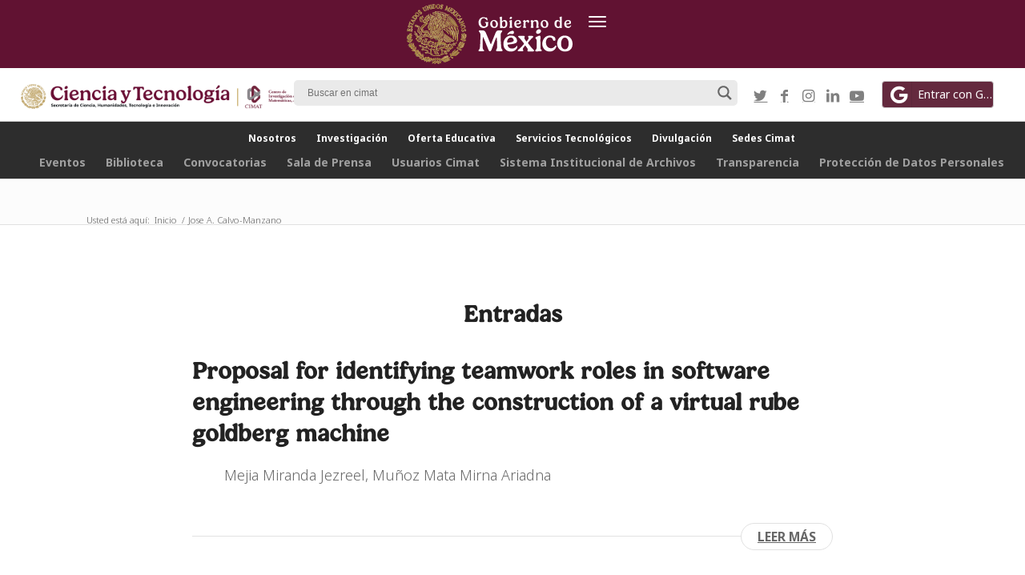

--- FILE ---
content_type: text/html; charset=UTF-8
request_url: https://www.cimat.mx/tag/jose-a-calvo-manzano/
body_size: 162341
content:
<!DOCTYPE html>
<html lang="es-ES" class="html_stretched responsive av-preloader-disabled av-default-lightbox  html_header_top html_logo_center html_bottom_nav_header html_menu_right html_custom html_header_sticky_disabled html_header_shrinking_disabled html_header_topbar_active html_mobile_menu_tablet html_header_searchicon_disabled html_content_align_center html_header_unstick_top_disabled html_header_stretch html_av-overlay-full html_1768 html_av-submenu-noclone html_entry_id_3994 av-cookies-no-cookie-consent av-no-preview html_text_menu_active ">
<head>
<meta charset="UTF-8" />
<meta name="robots" content="noindex, follow" />


<!-- mobile setting -->
<meta name="viewport" content="width=device-width, initial-scale=1">

<!-- Scripts/CSS and wp_head hook -->
<title>Jose A. Calvo-Manzano &#8211; Cimat.mx</title>
<meta name='robots' content='max-image-preview:large' />
<link rel="alternate" hreflang="es" href="https://www.cimat.mx/tag/jose-a-calvo-manzano/" />
<link rel="alternate" hreflang="x-default" href="https://www.cimat.mx/tag/jose-a-calvo-manzano/" />
<link rel="alternate" type="application/rss+xml" title="Cimat.mx &raquo; Feed" href="https://www.cimat.mx/feed/" />
<link rel="alternate" type="application/rss+xml" title="Cimat.mx &raquo; Feed de los comentarios" href="https://www.cimat.mx/comments/feed/" />
<link rel="alternate" type="text/calendar" title="Cimat.mx &raquo; iCal Feed" href="https://www.cimat.mx/eventos/?ical=1" />
<link rel="alternate" type="application/rss+xml" title="Cimat.mx &raquo; Etiqueta Jose A. Calvo-Manzano del feed" href="https://www.cimat.mx/tag/jose-a-calvo-manzano/feed/" />

<!-- google webfont font replacement -->

			<script type='text/javascript'>

				(function() {
					
					/*	check if webfonts are disabled by user setting via cookie - or user must opt in.	*/
					var html = document.getElementsByTagName('html')[0];
					var cookie_check = html.className.indexOf('av-cookies-needs-opt-in') >= 0 || html.className.indexOf('av-cookies-can-opt-out') >= 0;
					var allow_continue = true;
					var silent_accept_cookie = html.className.indexOf('av-cookies-user-silent-accept') >= 0;

					if( cookie_check && ! silent_accept_cookie )
					{
						if( ! document.cookie.match(/aviaCookieConsent/) || html.className.indexOf('av-cookies-session-refused') >= 0 )
						{
							allow_continue = false;
						}
						else
						{
							if( ! document.cookie.match(/aviaPrivacyRefuseCookiesHideBar/) )
							{
								allow_continue = false;
							}
							else if( ! document.cookie.match(/aviaPrivacyEssentialCookiesEnabled/) )
							{
								allow_continue = false;
							}
							else if( document.cookie.match(/aviaPrivacyGoogleWebfontsDisabled/) )
							{
								allow_continue = false;
							}
						}
					}
					
					if( allow_continue )
					{
						var f = document.createElement('link');
					
						f.type 	= 'text/css';
						f.rel 	= 'stylesheet';
						f.href 	= '//fonts.googleapis.com/css?family=Montserrat%7COpen+Sans:400,600';
						f.id 	= 'avia-google-webfont';

						document.getElementsByTagName('head')[0].appendChild(f);
					}
				})();
			
			</script>
			<script type="text/javascript">
window._wpemojiSettings = {"baseUrl":"https:\/\/s.w.org\/images\/core\/emoji\/14.0.0\/72x72\/","ext":".png","svgUrl":"https:\/\/s.w.org\/images\/core\/emoji\/14.0.0\/svg\/","svgExt":".svg","source":{"concatemoji":"https:\/\/www.cimat.mx\/wp-includes\/js\/wp-emoji-release.min.js?ver=6.2"}};
/*! This file is auto-generated */
!function(e,a,t){var n,r,o,i=a.createElement("canvas"),p=i.getContext&&i.getContext("2d");function s(e,t){p.clearRect(0,0,i.width,i.height),p.fillText(e,0,0);e=i.toDataURL();return p.clearRect(0,0,i.width,i.height),p.fillText(t,0,0),e===i.toDataURL()}function c(e){var t=a.createElement("script");t.src=e,t.defer=t.type="text/javascript",a.getElementsByTagName("head")[0].appendChild(t)}for(o=Array("flag","emoji"),t.supports={everything:!0,everythingExceptFlag:!0},r=0;r<o.length;r++)t.supports[o[r]]=function(e){if(p&&p.fillText)switch(p.textBaseline="top",p.font="600 32px Arial",e){case"flag":return s("\ud83c\udff3\ufe0f\u200d\u26a7\ufe0f","\ud83c\udff3\ufe0f\u200b\u26a7\ufe0f")?!1:!s("\ud83c\uddfa\ud83c\uddf3","\ud83c\uddfa\u200b\ud83c\uddf3")&&!s("\ud83c\udff4\udb40\udc67\udb40\udc62\udb40\udc65\udb40\udc6e\udb40\udc67\udb40\udc7f","\ud83c\udff4\u200b\udb40\udc67\u200b\udb40\udc62\u200b\udb40\udc65\u200b\udb40\udc6e\u200b\udb40\udc67\u200b\udb40\udc7f");case"emoji":return!s("\ud83e\udef1\ud83c\udffb\u200d\ud83e\udef2\ud83c\udfff","\ud83e\udef1\ud83c\udffb\u200b\ud83e\udef2\ud83c\udfff")}return!1}(o[r]),t.supports.everything=t.supports.everything&&t.supports[o[r]],"flag"!==o[r]&&(t.supports.everythingExceptFlag=t.supports.everythingExceptFlag&&t.supports[o[r]]);t.supports.everythingExceptFlag=t.supports.everythingExceptFlag&&!t.supports.flag,t.DOMReady=!1,t.readyCallback=function(){t.DOMReady=!0},t.supports.everything||(n=function(){t.readyCallback()},a.addEventListener?(a.addEventListener("DOMContentLoaded",n,!1),e.addEventListener("load",n,!1)):(e.attachEvent("onload",n),a.attachEvent("onreadystatechange",function(){"complete"===a.readyState&&t.readyCallback()})),(e=t.source||{}).concatemoji?c(e.concatemoji):e.wpemoji&&e.twemoji&&(c(e.twemoji),c(e.wpemoji)))}(window,document,window._wpemojiSettings);
</script>
<style type="text/css">
img.wp-smiley,
img.emoji {
	display: inline !important;
	border: none !important;
	box-shadow: none !important;
	height: 1em !important;
	width: 1em !important;
	margin: 0 0.07em !important;
	vertical-align: -0.1em !important;
	background: none !important;
	padding: 0 !important;
}
</style>
	<link rel='stylesheet' id='wp-block-library-css' href='https://www.cimat.mx/wp-includes/css/dist/block-library/style.min.css?ver=6.2' type='text/css' media='all' />
<link rel='stylesheet' id='wc-blocks-vendors-style-css' href='https://www.cimat.mx/wp-content/plugins/woocommerce/packages/woocommerce-blocks/build/wc-blocks-vendors-style.css?ver=9.8.5' type='text/css' media='all' />
<link rel='stylesheet' id='wc-blocks-style-css' href='https://www.cimat.mx/wp-content/plugins/woocommerce/packages/woocommerce-blocks/build/wc-blocks-style.css?ver=9.8.5' type='text/css' media='all' />
<link rel='stylesheet' id='classic-theme-styles-css' href='https://www.cimat.mx/wp-includes/css/classic-themes.min.css?ver=6.2' type='text/css' media='all' />
<style id='global-styles-inline-css' type='text/css'>
body{--wp--preset--color--black: #000000;--wp--preset--color--cyan-bluish-gray: #abb8c3;--wp--preset--color--white: #ffffff;--wp--preset--color--pale-pink: #f78da7;--wp--preset--color--vivid-red: #cf2e2e;--wp--preset--color--luminous-vivid-orange: #ff6900;--wp--preset--color--luminous-vivid-amber: #fcb900;--wp--preset--color--light-green-cyan: #7bdcb5;--wp--preset--color--vivid-green-cyan: #00d084;--wp--preset--color--pale-cyan-blue: #8ed1fc;--wp--preset--color--vivid-cyan-blue: #0693e3;--wp--preset--color--vivid-purple: #9b51e0;--wp--preset--gradient--vivid-cyan-blue-to-vivid-purple: linear-gradient(135deg,rgba(6,147,227,1) 0%,rgb(155,81,224) 100%);--wp--preset--gradient--light-green-cyan-to-vivid-green-cyan: linear-gradient(135deg,rgb(122,220,180) 0%,rgb(0,208,130) 100%);--wp--preset--gradient--luminous-vivid-amber-to-luminous-vivid-orange: linear-gradient(135deg,rgba(252,185,0,1) 0%,rgba(255,105,0,1) 100%);--wp--preset--gradient--luminous-vivid-orange-to-vivid-red: linear-gradient(135deg,rgba(255,105,0,1) 0%,rgb(207,46,46) 100%);--wp--preset--gradient--very-light-gray-to-cyan-bluish-gray: linear-gradient(135deg,rgb(238,238,238) 0%,rgb(169,184,195) 100%);--wp--preset--gradient--cool-to-warm-spectrum: linear-gradient(135deg,rgb(74,234,220) 0%,rgb(151,120,209) 20%,rgb(207,42,186) 40%,rgb(238,44,130) 60%,rgb(251,105,98) 80%,rgb(254,248,76) 100%);--wp--preset--gradient--blush-light-purple: linear-gradient(135deg,rgb(255,206,236) 0%,rgb(152,150,240) 100%);--wp--preset--gradient--blush-bordeaux: linear-gradient(135deg,rgb(254,205,165) 0%,rgb(254,45,45) 50%,rgb(107,0,62) 100%);--wp--preset--gradient--luminous-dusk: linear-gradient(135deg,rgb(255,203,112) 0%,rgb(199,81,192) 50%,rgb(65,88,208) 100%);--wp--preset--gradient--pale-ocean: linear-gradient(135deg,rgb(255,245,203) 0%,rgb(182,227,212) 50%,rgb(51,167,181) 100%);--wp--preset--gradient--electric-grass: linear-gradient(135deg,rgb(202,248,128) 0%,rgb(113,206,126) 100%);--wp--preset--gradient--midnight: linear-gradient(135deg,rgb(2,3,129) 0%,rgb(40,116,252) 100%);--wp--preset--duotone--dark-grayscale: url('#wp-duotone-dark-grayscale');--wp--preset--duotone--grayscale: url('#wp-duotone-grayscale');--wp--preset--duotone--purple-yellow: url('#wp-duotone-purple-yellow');--wp--preset--duotone--blue-red: url('#wp-duotone-blue-red');--wp--preset--duotone--midnight: url('#wp-duotone-midnight');--wp--preset--duotone--magenta-yellow: url('#wp-duotone-magenta-yellow');--wp--preset--duotone--purple-green: url('#wp-duotone-purple-green');--wp--preset--duotone--blue-orange: url('#wp-duotone-blue-orange');--wp--preset--font-size--small: 13px;--wp--preset--font-size--medium: 20px;--wp--preset--font-size--large: 36px;--wp--preset--font-size--x-large: 42px;--wp--preset--spacing--20: 0.44rem;--wp--preset--spacing--30: 0.67rem;--wp--preset--spacing--40: 1rem;--wp--preset--spacing--50: 1.5rem;--wp--preset--spacing--60: 2.25rem;--wp--preset--spacing--70: 3.38rem;--wp--preset--spacing--80: 5.06rem;--wp--preset--shadow--natural: 6px 6px 9px rgba(0, 0, 0, 0.2);--wp--preset--shadow--deep: 12px 12px 50px rgba(0, 0, 0, 0.4);--wp--preset--shadow--sharp: 6px 6px 0px rgba(0, 0, 0, 0.2);--wp--preset--shadow--outlined: 6px 6px 0px -3px rgba(255, 255, 255, 1), 6px 6px rgba(0, 0, 0, 1);--wp--preset--shadow--crisp: 6px 6px 0px rgba(0, 0, 0, 1);}:where(.is-layout-flex){gap: 0.5em;}body .is-layout-flow > .alignleft{float: left;margin-inline-start: 0;margin-inline-end: 2em;}body .is-layout-flow > .alignright{float: right;margin-inline-start: 2em;margin-inline-end: 0;}body .is-layout-flow > .aligncenter{margin-left: auto !important;margin-right: auto !important;}body .is-layout-constrained > .alignleft{float: left;margin-inline-start: 0;margin-inline-end: 2em;}body .is-layout-constrained > .alignright{float: right;margin-inline-start: 2em;margin-inline-end: 0;}body .is-layout-constrained > .aligncenter{margin-left: auto !important;margin-right: auto !important;}body .is-layout-constrained > :where(:not(.alignleft):not(.alignright):not(.alignfull)){max-width: var(--wp--style--global--content-size);margin-left: auto !important;margin-right: auto !important;}body .is-layout-constrained > .alignwide{max-width: var(--wp--style--global--wide-size);}body .is-layout-flex{display: flex;}body .is-layout-flex{flex-wrap: wrap;align-items: center;}body .is-layout-flex > *{margin: 0;}:where(.wp-block-columns.is-layout-flex){gap: 2em;}.has-black-color{color: var(--wp--preset--color--black) !important;}.has-cyan-bluish-gray-color{color: var(--wp--preset--color--cyan-bluish-gray) !important;}.has-white-color{color: var(--wp--preset--color--white) !important;}.has-pale-pink-color{color: var(--wp--preset--color--pale-pink) !important;}.has-vivid-red-color{color: var(--wp--preset--color--vivid-red) !important;}.has-luminous-vivid-orange-color{color: var(--wp--preset--color--luminous-vivid-orange) !important;}.has-luminous-vivid-amber-color{color: var(--wp--preset--color--luminous-vivid-amber) !important;}.has-light-green-cyan-color{color: var(--wp--preset--color--light-green-cyan) !important;}.has-vivid-green-cyan-color{color: var(--wp--preset--color--vivid-green-cyan) !important;}.has-pale-cyan-blue-color{color: var(--wp--preset--color--pale-cyan-blue) !important;}.has-vivid-cyan-blue-color{color: var(--wp--preset--color--vivid-cyan-blue) !important;}.has-vivid-purple-color{color: var(--wp--preset--color--vivid-purple) !important;}.has-black-background-color{background-color: var(--wp--preset--color--black) !important;}.has-cyan-bluish-gray-background-color{background-color: var(--wp--preset--color--cyan-bluish-gray) !important;}.has-white-background-color{background-color: var(--wp--preset--color--white) !important;}.has-pale-pink-background-color{background-color: var(--wp--preset--color--pale-pink) !important;}.has-vivid-red-background-color{background-color: var(--wp--preset--color--vivid-red) !important;}.has-luminous-vivid-orange-background-color{background-color: var(--wp--preset--color--luminous-vivid-orange) !important;}.has-luminous-vivid-amber-background-color{background-color: var(--wp--preset--color--luminous-vivid-amber) !important;}.has-light-green-cyan-background-color{background-color: var(--wp--preset--color--light-green-cyan) !important;}.has-vivid-green-cyan-background-color{background-color: var(--wp--preset--color--vivid-green-cyan) !important;}.has-pale-cyan-blue-background-color{background-color: var(--wp--preset--color--pale-cyan-blue) !important;}.has-vivid-cyan-blue-background-color{background-color: var(--wp--preset--color--vivid-cyan-blue) !important;}.has-vivid-purple-background-color{background-color: var(--wp--preset--color--vivid-purple) !important;}.has-black-border-color{border-color: var(--wp--preset--color--black) !important;}.has-cyan-bluish-gray-border-color{border-color: var(--wp--preset--color--cyan-bluish-gray) !important;}.has-white-border-color{border-color: var(--wp--preset--color--white) !important;}.has-pale-pink-border-color{border-color: var(--wp--preset--color--pale-pink) !important;}.has-vivid-red-border-color{border-color: var(--wp--preset--color--vivid-red) !important;}.has-luminous-vivid-orange-border-color{border-color: var(--wp--preset--color--luminous-vivid-orange) !important;}.has-luminous-vivid-amber-border-color{border-color: var(--wp--preset--color--luminous-vivid-amber) !important;}.has-light-green-cyan-border-color{border-color: var(--wp--preset--color--light-green-cyan) !important;}.has-vivid-green-cyan-border-color{border-color: var(--wp--preset--color--vivid-green-cyan) !important;}.has-pale-cyan-blue-border-color{border-color: var(--wp--preset--color--pale-cyan-blue) !important;}.has-vivid-cyan-blue-border-color{border-color: var(--wp--preset--color--vivid-cyan-blue) !important;}.has-vivid-purple-border-color{border-color: var(--wp--preset--color--vivid-purple) !important;}.has-vivid-cyan-blue-to-vivid-purple-gradient-background{background: var(--wp--preset--gradient--vivid-cyan-blue-to-vivid-purple) !important;}.has-light-green-cyan-to-vivid-green-cyan-gradient-background{background: var(--wp--preset--gradient--light-green-cyan-to-vivid-green-cyan) !important;}.has-luminous-vivid-amber-to-luminous-vivid-orange-gradient-background{background: var(--wp--preset--gradient--luminous-vivid-amber-to-luminous-vivid-orange) !important;}.has-luminous-vivid-orange-to-vivid-red-gradient-background{background: var(--wp--preset--gradient--luminous-vivid-orange-to-vivid-red) !important;}.has-very-light-gray-to-cyan-bluish-gray-gradient-background{background: var(--wp--preset--gradient--very-light-gray-to-cyan-bluish-gray) !important;}.has-cool-to-warm-spectrum-gradient-background{background: var(--wp--preset--gradient--cool-to-warm-spectrum) !important;}.has-blush-light-purple-gradient-background{background: var(--wp--preset--gradient--blush-light-purple) !important;}.has-blush-bordeaux-gradient-background{background: var(--wp--preset--gradient--blush-bordeaux) !important;}.has-luminous-dusk-gradient-background{background: var(--wp--preset--gradient--luminous-dusk) !important;}.has-pale-ocean-gradient-background{background: var(--wp--preset--gradient--pale-ocean) !important;}.has-electric-grass-gradient-background{background: var(--wp--preset--gradient--electric-grass) !important;}.has-midnight-gradient-background{background: var(--wp--preset--gradient--midnight) !important;}.has-small-font-size{font-size: var(--wp--preset--font-size--small) !important;}.has-medium-font-size{font-size: var(--wp--preset--font-size--medium) !important;}.has-large-font-size{font-size: var(--wp--preset--font-size--large) !important;}.has-x-large-font-size{font-size: var(--wp--preset--font-size--x-large) !important;}
.wp-block-navigation a:where(:not(.wp-element-button)){color: inherit;}
:where(.wp-block-columns.is-layout-flex){gap: 2em;}
.wp-block-pullquote{font-size: 1.5em;line-height: 1.6;}
</style>
<link rel='stylesheet' id='wpml-blocks-css' href='https://www.cimat.mx/wp-content/plugins/sitepress-multilingual-cms/dist/css/blocks/styles.css?ver=4.6.4' type='text/css' media='all' />
<link rel='stylesheet' id='ctf_styles-css' href='https://www.cimat.mx/wp-content/plugins/custom-twitter-feeds/css/ctf-styles.min.css?ver=2.0.7' type='text/css' media='all' />
<style id='woocommerce-inline-inline-css' type='text/css'>
.woocommerce form .form-row .required { visibility: visible; }
</style>
<link rel='stylesheet' id='wpum-frontend-css' href='https://www.cimat.mx/wp-content/plugins/wp-user-manager/assets/css/wpum.min.css?ver=2.9.7' type='text/css' media='all' />
<link rel='stylesheet' id='wpml-legacy-dropdown-0-css' href='https://www.cimat.mx/wp-content/plugins/sitepress-multilingual-cms/templates/language-switchers/legacy-dropdown/style.min.css?ver=1' type='text/css' media='all' />
<style id='wpml-legacy-dropdown-0-inline-css' type='text/css'>
.wpml-ls-statics-shortcode_actions, .wpml-ls-statics-shortcode_actions .wpml-ls-sub-menu, .wpml-ls-statics-shortcode_actions a {border-color:#EEEEEE;}.wpml-ls-statics-shortcode_actions a, .wpml-ls-statics-shortcode_actions .wpml-ls-sub-menu a, .wpml-ls-statics-shortcode_actions .wpml-ls-sub-menu a:link, .wpml-ls-statics-shortcode_actions li:not(.wpml-ls-current-language) .wpml-ls-link, .wpml-ls-statics-shortcode_actions li:not(.wpml-ls-current-language) .wpml-ls-link:link {color:#444444;background-color:#ffffff;}.wpml-ls-statics-shortcode_actions a, .wpml-ls-statics-shortcode_actions .wpml-ls-sub-menu a:hover,.wpml-ls-statics-shortcode_actions .wpml-ls-sub-menu a:focus, .wpml-ls-statics-shortcode_actions .wpml-ls-sub-menu a:link:hover, .wpml-ls-statics-shortcode_actions .wpml-ls-sub-menu a:link:focus {color:#000000;background-color:#eeeeee;}.wpml-ls-statics-shortcode_actions .wpml-ls-current-language > a {color:#444444;background-color:#ffffff;}.wpml-ls-statics-shortcode_actions .wpml-ls-current-language:hover>a, .wpml-ls-statics-shortcode_actions .wpml-ls-current-language>a:focus {color:#000000;background-color:#eeeeee;}
#lang_sel img, #lang_sel_list img, #lang_sel_footer img { display: inline; }
</style>
<link rel='stylesheet' id='wpdreams-asl-basic-css' href='https://www.cimat.mx/wp-content/plugins/ajax-search-lite/css/style.basic.css?ver=4.11.2' type='text/css' media='all' />
<link rel='stylesheet' id='wpdreams-ajaxsearchlite-css' href='https://www.cimat.mx/wp-content/plugins/ajax-search-lite/css/style-underline.css?ver=4.11.2' type='text/css' media='all' />
<link rel='stylesheet' id='avia-merged-styles-css' href='https://www.cimat.mx/wp-content/uploads/dynamic_avia/avia-merged-styles-e36f591d79807f972af6cfe2285aad30---6969065c8df69.css' type='text/css' media='all' />
<script type='text/javascript' src='https://www.cimat.mx/wp-includes/js/jquery/jquery.min.js?ver=3.6.3' id='jquery-core-js'></script>
<script type='text/javascript' src='https://www.cimat.mx/wp-includes/js/jquery/jquery-migrate.min.js?ver=3.4.0' id='jquery-migrate-js'></script>
<script type='text/javascript' id='wpml-cookie-js-extra'>
/* <![CDATA[ */
var wpml_cookies = {"wp-wpml_current_language":{"value":"es","expires":1,"path":"\/"}};
var wpml_cookies = {"wp-wpml_current_language":{"value":"es","expires":1,"path":"\/"}};
/* ]]> */
</script>
<script type='text/javascript' src='https://www.cimat.mx/wp-content/plugins/sitepress-multilingual-cms/res/js/cookies/language-cookie.js?ver=4.6.4' id='wpml-cookie-js'></script>
<script type='text/javascript' src='https://www.cimat.mx/wp-content/plugins/miniorange-login-openid/includes/js/mo_openid_jquery.cookie.min.js?ver=6.2' id='js-cookie-script-js'></script>
<script type='text/javascript' src='https://www.cimat.mx/wp-content/plugins/miniorange-login-openid/includes/js/mo-openid-social_login.js?ver=6.2' id='mo-social-login-script-js'></script>
<script type='text/javascript' src='https://www.cimat.mx/wp-content/plugins/sitepress-multilingual-cms/templates/language-switchers/legacy-dropdown/script.min.js?ver=1' id='wpml-legacy-dropdown-0-js'></script>
<script type='text/javascript' src='https://www.cimat.mx/wp-content/uploads/dynamic_avia/avia-head-scripts-b9504db7924be7cbaa66a930f2d77ef1---6969065d513cd.js' id='avia-head-scripts-js'></script>
<link rel="https://api.w.org/" href="https://www.cimat.mx/wp-json/" /><link rel="alternate" type="application/json" href="https://www.cimat.mx/wp-json/wp/v2/tags/807" /><link rel="EditURI" type="application/rsd+xml" title="RSD" href="https://www.cimat.mx/xmlrpc.php?rsd" />
<link rel="wlwmanifest" type="application/wlwmanifest+xml" href="https://www.cimat.mx/wp-includes/wlwmanifest.xml" />
<meta name="generator" content="WordPress 6.2" />
<meta name="generator" content="WooCommerce 7.6.1" />
<meta name="generator" content="WPML ver:4.6.4 stt:1,2;" />
  <meta content="width=device-width, initial-scale=1" name="viewport" />


<style>
	 
	.cart{
		display:none;
	}
	.avia_cart_buttons {
		display:none;
	}
	.cart-collaterals .cart_totals a.button.alt{
		background:#800d11;
		color:#fff;
	}
	.woocommerce-page .button { 
	 
	    background:#800d11;
		color:#fff;
		font-size:19px;
	}
	
	.main_color strong{
		color:#000000;
	}
	/* LISTA INVESTIGADORES EN AREAS */
	.inveslista{
		display:block !important;
		 
		text-align:left;
		width:100%; !important;
	}
	.inveslistaItem{
		width:100%; !important;
	    display:block !important;
	 	font-size: 15px;
line-height:100%;
		padding-bottom:15px;
	}
	/* ALPHABETO  */
	
	/* EVENTOS NAVEGACIOM */
	
	.tribe-events-c-nav__list{
	 display:none !important;
	}
	 
	.template-page .entry-content-wrapper h2{
		/* text-transform: capitalize !important; */
		 
	}
	.title_container .breadcrumb {
    left: 50px;
    right: auto !important;
}
	
	#logged_in_user{
		display:none !important;
	}
	.editlink{
		color:#fff;
		display:inline-block;;
		position:relative;
	}
	#logged_in_user{
		display:inline;
	}
 		  	 .goblink{display:none !important;}

	
	.sub_menu{
		  display: none  !important;
	}
	 /*
	@media (max-width: 668px) {
   
		#logos, #sec-menu, .phone-info, .with_nav {display:none;} #header_meta .sub_menu > ul{padding-top:10px;}
	}
	
		.goblink{display:none !important;} .phone-info{display:block !important;}#logosgob{display:block !important;padding-left:0px !important;} .first-logo{margin-left:0px !important;} 
	
	 */
	
	@media (max-width: 767px) {
		#logos{position: relative !important;
			top: -80px !important;;
			left: 0px !important;}
		.logo-conacyt, .logo-cimat{
			top:10px;
			width:140px;
		}
		 
	}
	 
	@media (max-width: 1050px) {
      .piedepagina {
       display: none  !important;
		  
      }
	  .buscadorax{
	     display: none  !important;

		}
		 
 	}
	
	@media (min-width: 1050px) {
      .piedepaginamobil {
       display: none  !important;;
      }
		 
  	}
	 
	
 
	
	
	#top .avia-button .avia_button_background{
		border:0px !important;
	}
	 .btnsinborder{
		border:0px !important;
	}
	/* GOOGLE LOGIN */
	 .mo_login_button {
	 width:100%;
	 height:50px;
	 padding-top:15px;
	 padding-bottom:15px;
	 margin-bottom:-1px;
	 border-radius:4px;
	 background: #7272dc;
	 text-align:center;
	 font-size:16px;
	 color:#fff;
	 margin-bottom:5px;
 }
	
	 /* Additional Logo Styles */
#top .first-logo {
    float: left;
    display: inline-block!important;
    position: absolute;
    left: 0;
}

#top .second-logo {
  left: 50%;
  transform: translateX(-50%);
  display: inline-block!important;
  position: absolute;
}

#top .third-logo, .goblink {
    float: right;
    display: inline-block!important;
    position: absolute;
    right: 0;
}
	

.logo{

/*  
width:100%;
 
height:120px;
*/
}

#header_meta {
    min-height: 57px; 
 
    background:#0b231e;
	 
}


.html_header_top.html_header_topbar_active.html_header_sticky.html_bottom_nav_header #top #main {
    padding-top: 225px;
}
 
/*  HEADER
 .html_header_top.html_header_sticky #top #wrap_all #main{ padding-top:217px !important; } 
 
#main{ padding-top:217px !important; } 
 */
#sec-menu{
padding-top:10px;
font-size:15px;
color:#fff;
}

#menu-item-5185{
background:#f5f5f5;
}
#menu-item-5186{
background:#f5f5f5;
}


/* INVESTIGADORES LISTA */

.invesdivbox{
                position:relative;
                margin-top:10px;
                margin-right:15px;
                width:100%;
                display:inline-block;
                overflow: hidden;
                height:110px; /* !!! From 90 to 110*/
                outline-style: dotted;
                outline-color: #d9d9d9;
                background:#fff;
                max-width:380px;
}
.invesdivimg{
position:absolute;
top:10px;
left:10px;
width:100px;
height:50px;
}
.invesdivname{
position:absolute;
top:8px;
left:15px;
white-space: nowrap;
  overflow: hidden;
  text-overflow: ellipsis;

width:90%;
}
.invesdivdatos{
                position:absolute;
                top:85px;  /* !!! from 55 to 85*/
                left:15px;
                color:#959595;
                white-space: nowrap;
                overflow: hidden;
                text-overflow: ellipsis;
                width: 95%;
}
}
.invesdivdatos a  {
color:#959595;
}
.invesdivdatos2{
                position:absolute;
                top:60px; /*!!! from 30 to 60 */
                left:15px;
                font-size:13px;
                color:#959595;
                white-space: nowrap;
                overflow: hidden;
                text-overflow: ellipsis;
                width:90%;
}

.areaicono{
position:relative;top:3px;
image-rendering:smooth;
}

.fas{
font-size:13px;
}

 

#alfabeto{
  position: relative;
  height:30px;
  background:#ccc;
  width:auto;
}

.alfabeto{
 float:left;
 position:relative;
 display: inline;
 text-align: center;
 border-style: solid;
 border-width: 1px;
 padding:0px;
 width:3.84%;
 text-transform: uppercase;
cursor: pointer;
}
.alfabeto:hover{
background:#f9f9f9;
}

/* FILTRO PUBLICACIONES  */

.publi_flt{
 padding:10px;
 position:relative;
 display: inline;
 float:left;
width:25%;
 text-align: center; 
 border-style: solid;
 border-width: 1px;
}
.flt_clk:hover{
background:#f9f9f9;
}
.flt_clk{
cursor: pointer;
}
.flt_bkr{
background:#ccc;
color:#0000;
}
/* MENU BURGER   */
@media only screen and (max-width: 767px) { 
.publi_flt{
width:100%;
}
.alfabeto{
 width:7.68%;
}
}



.mfp-iframe-holder .mfp-content {
    width: 100% !important;
    max-width: 960px !important;
    min-height: 81vh;
}
	
 


/* POP UP MODALBOX  */
.mfp-iframe-scaler {
    min-height: 81vh;
}
 
.protitles{
font-style: italic !important;
}
 






 
.myButton {
	box-shadow:inset 0px 1px 0px 0px #ffffff;
	background:linear-gradient(to bottom, #f9f9f9 5%, #e9e9e9 100%);
	background-color:#f9f9f9;
	border-radius:6px;
	border:1px solid #dcdcdc;
	display:inline-block;
	cursor:pointer;
	color:#666666;
	font-family:Arial;
	font-size:15px;
	font-weight:bold;
	padding:6px 24px;
	text-decoration:none;
	text-shadow:0px 1px 0px #ffffff;
}
.myButton:hover {
	background:linear-gradient(to bottom, #e9e9e9 5%, #f9f9f9 100%);
	background-color:#e9e9e9;
}
.myButton:active {
	position:relative;
	top:1px;
}



.mfp-iframe-holder .mfp-arrow {
    display: none !important;
}

.titulosdepublicaciones h2{
font-style: italic !important;
}
 


/*  MENU */


.html_header_top.html_bottom_nav_header #header_main_alternate .main_menu>div,
.html_header_top.html_bottom_nav_header #header_main_alternate .main_menu ul:first-child {
 
 min-height:50px;
 
	
text-align:center;
}

.html_header_top.html_bottom_nav_header #header_main_alternate .main_menu>div,
.html_header_top.html_bottom_nav_header #header_main_alternate .main_menu ul:first-child {
 height:auto;
 text-align:center
}
.header_color,
.header_color div,
.header_color header,
.header_color main,
.header_color aside,
.header_color footer,
.header_color article,
.header_color nav,
.header_color section,
.header_color span,
.header_color applet,
.header_color object,
.header_color iframe,
.header_color h1,
.header_color h2,
.header_color h3,
.header_color h4,
.header_color h5,
.header_color h6,
.header_color p,
.header_color blockquote,
.header_color pre,
.header_color a,
.header_color abbr,
.header_color acronym,
.header_color address,
.header_color big,
.header_color cite,
.header_color code,
.header_color del,
.header_color dfn,
.header_color em,
.header_color img,
.header_color ins,
.header_color kbd,
.header_color q,
.header_color s,
.header_color samp,
.header_color small,
.header_color strike,
.header_color strong,
.header_color sub,
.header_color sup,
.header_color tt,
.header_color var,
.header_color b,
.header_color u,
.header_color i,
.header_color center,
.header_color dl,
.header_color dt,
.header_color dd,
.header_color ol,
.header_color ul,
.header_color li,
.header_color fieldset,
.header_color form,
.header_color label,
.header_color legend,
.header_color table,
.header_color caption,
.header_color tbody,
.header_color tfoot,
.header_color thead,
.header_color tr,
.header_color th,
.header_color td,
.header_color article,
.header_color aside,
.header_color canvas,
.header_color details,
.header_color embed,
.header_color figure,
.header_color fieldset,
.header_color figcaption,
.header_color footer,
.header_color header,
.header_color hgroup,
.header_color menu,
.header_color nav,
.header_color output,
.header_color ruby,
.header_color section,
.header_color summary,
.header_color time,
.header_color mark,
.header_color audio,
.header_color video,
#top .header_color .pullquote_boxed,
.responsive #top .header_color .avia-testimonial,
.responsive #top.avia-blank #main .header_color.container_wrap:first-child,
#top .header_color.fullsize .template-blog .post_delimiter,
.header_color .related_posts.av-related-style-full a {
opacity:1 !important;
}

/*  PAGINA EVENTOS */


.tribe-events-view {
 background-color:#f5f5f5;
}

  
.tribe-events-calendar-list__event-row{
background:#fff !important;
padding:20px !important;
margin-left: 4px !important;
margin-right: 4px !important;
}
 
.tribe-events-calendar-list__event-date-tag-weekday{
background:#c95757 !important;
color:#fff !important;
border:1px solid !important;
border-bottom:0px !important;
border-color: #a6a6a6 !important;
}
.tribe-events-calendar-list__event-date-tag-daynum{
border:1px solid !important;
border-top:0px !important;
border-color: #a6a6a6 !important;

}


.tribe-events-event-meta dt {
width:100%;
font-weight:bold;
}

.single-tribe_events #tribe-events-content {
padding:20px;
}


.tribe-events .tribe-events-c-search__button {
 background-color:#a81010 !important;
 color:#fff;
}
.tribe-events .tribe-events-c-search__button:focus,
.tribe-events .tribe-events-c-search__button:hover {
 background-color:#570606 !important;
 color:#fff;
 }

.single-tribe_events #tribe-events-content .tribe-events-event-meta dd {
 border-bottom-style:solid;
 border-bottom-width:1px;
 padding-bottom:8px;
 margin-bottom:10px;
 width: 100%;
border-color: #a6a6a6 !important;

}

.av-single-event-meta-bar.av-single-event-meta-bar-mobile .tribe-events-event-meta {
padding-top:20px !important;
}

.tribe-events-event-url{
background: #a6a6a6 !important;
-webkit-border-radius: 12px;
-moz-border-radius: 12px;
border-radius: 12px;
 text-align:center;
padding-top:5px !important;
padding-bottom:5px !important;
color:#fff;
}

.boldinslider{
color:#fff;
  font-weight: bold;
} 
 
.boldinsliderblack
color:#00000;
  font-weight: bold;
} 

.bloglist-excerpt .more-link {
background-color:#8F083C !important;
background:#8F083C;
color:#fff;
}
.post-meta-infos{
display:none;
}

/*  EN PAGINAS  
.content, .sidebar {
 padding-top:25px;
}
*/
/* TITULOS EN PAGINAS */
.title_container .main-title  {
font-size: 25px;padding-top: 10px;color: #000;
}

/* Activate burger menu  

 @media only screen and (max-width: 1260px) {
#top #header .av-main-nav > li.menu-item  {
    display: none!important;
}
#top #header .av-burger-menu-main {
    cursor: pointer;
    display: block!important;
}}
*/
	
/* mansonry cuadros */

#top .av-caption-style-overlay .av-masonry-entry .av-masonry-entry-title {
font-size:18px !important;
}
 
.av-masonry-date{
display:none;
}
	p{
		margin-top:3px;
	}
	
	.stretch_full .container_wrap .alternate_color .light_bg_color .title_container{
		border:0px !important;
	}
	
@media only screen and (max-width: 600px) {
  h1{
		font-size:20px !important;    
	}
	 h2{
		font-size:18px !important;    
	}
	 h3{
		font-size:16px !important;    
	}
	
	h5{
		font-size:16px !important;  
		 line-height: 1.6  !important; 
	}
	
	.page-heading-container{
		padding:0px !important; 
	}
	
	.author-box-name{
		font-size:19px !important; 
	    line-height: 1.6  !important; 

	}
}
	/* EVENTOS */
	
	h2.tribe-events-single-section-title{	 
		font-size:15px !important;
	}
 
.tribe-events-before-html{
		 padding-top:44px;
		height:90px;
		margin-bottom:35px;
	}
	 
	.tribe-common-l-container{
		padding-top:33px !important;
 	}
	h2.tribe-events-single-event-title{
		font-size:29px !important;
	}
	img.wp-post-image{
		width:100%;
	}	
	
	.cuentraatras{
        font-size:22px !important;
        background:#000;
		color:#fff  !important;
		padding:10px;
		border-radius: 5px;
	}
	/*
	.container{
		height:51px !important;;
	}
	.main{
		padding-top: 205px !important;
	}
	/*
	.html_header_top.html_bottom_nav_header #header_main_alternate .main_menu {
		line-height:0px;
	}
	#wrap_all{
		height:200px;
	}
	/*
	</style>
 
<style>   
	.html_header_top.html_bottom_nav_header #header_main_alternate .main_menu>div
	{

		height:10px !important;
	}

	/*  #main{ padding-top:178px !important; }   */
	/*       #main{ padding-top:0px !important; }  */


</style>

<style>  

	/* 	   #main{ padding-top:178px !important; }   */
	#main{ padding-top:0px !important; }  

	.av-logo-container{ height:70px !important  }
	.second-logo{
		top:-10px !important ;
	}
	.logo-conacyt, .logo-cimat{
		width:350px !important ;
	}

	#sub_menu1{
		height:15px;
		background:#efefef;
	}
	#top .av-subnav-menu > li {
		padding: 5px 0;
		display: inline-block;
	}
	#top .av-subnav-menu > li a{
		background:#efefef;
		color:#000000;
	}

	.sticky_placeholder{
		height:30px !important ;
	}
	#top .av-submenu-container {
		min-height:30px;
	}

	#header_main_alternate{
		background:#efefef;

	}

	#top #header .av-main-nav > li > a .avia-menu-text,
	#top #header .av-main-nav > li > a .avia-menu-subtext {
		color:#fff;
	}

	#top .av-subnav-menu > li ul a {
		line-height:15px;
		padding:8px 15px;
		width:100%;
		display:block
	}
	
	
.main_color a:hover,
.main_color h1 a:hover,
.main_color h2 a:hover,
.main_color h3 a:hover,
.main_color h4 a:hover,
.main_color h5 a:hover,
.main_color h6 a:hover,
.main_color .template-search a.news-content:hover,
.main_color .wp-playlist-item .wp-playlist-caption:hover {
     color:#fff;
	 background:#7a7a7a;
}
	#header_main_alternate{
			  position: sticky !important;
top:auto;
	}
 
	 
		</style>
 

<script src="https://kit.fontawesome.com/070ed8b196.js" crossorigin="anonymous"></script>
 
<script>
   
 
	
	jQuery( document ).ready(function() {
 		 
		
		jQuery( "#accederbtn" ).click(function() {
        	moOpenIdLogin("google" ,"true");
      });
});
 
	
</script>

 
<style>
	#header_main_alternate{
		display:none;
	}
	#sub_menu1{
		background:#000000;
	}
	.menu_principal_color{
		background:#000000;
		border-width:0px;
	}
	#menu-main-menu > li a {
		background:#000000 !important;
			color:#fff  !important;
		 
   }
	
	#menu-main-menu > #sub_menu1  a {
		background:#fff !important;
			color:#212121  !important;
		 
   }
	
	#menu-main-menu > li a:hover {
		color:#ff0029  !important;
		
	}
	
	#menu-main-menu > ul{
		border-width:0px;
	}
 
	
	 
	 
	 
	#menu-main-menu{
		background:#000000;
		color:#fff;	 
		border-bottom-width:0px;
		border-width:0px;
	}
	
 
	
 #top .av-submenu-container {
border-width:0px;
	}
	
	 
	
	
	#sub_menu2{
		background:#efefef;
	}
	
	
	
	@media screen and (max-width: 800px) {
		
		#menu-main-menu{
			display: none;
		}
	}
	 
	
</style>
<link href="https://framework-gb.cdn.gob.mx/gm/v3/assets/styles/main.css" rel="stylesheet"><script src="https://ajax.googleapis.com/ajax/libs/jquery/3.7.1/jquery.min.js"></script><meta name="tec-api-version" content="v1"><meta name="tec-api-origin" content="https://www.cimat.mx"><link rel="alternate" href="https://www.cimat.mx/wp-json/tribe/events/v1/events/?tags=jose-a-calvo-manzano" /><link rel="profile" href="https://gmpg.org/xfn/11" />
<link rel="alternate" type="application/rss+xml" title="Cimat.mx RSS2 Feed" href="https://www.cimat.mx/feed/" />
<link rel="pingback" href="https://www.cimat.mx/xmlrpc.php" />

<style type='text/css' media='screen'>
 #top #header_main > .container, #top #header_main > .container .main_menu  .av-main-nav > li > a, #top #header_main #menu-item-shop .cart_dropdown_link{ height:74px; line-height: 74px; }
 .html_top_nav_header .av-logo-container{ height:74px;  }
 .html_header_top.html_header_sticky #top #wrap_all #main{ padding-top:156px; } 
</style>
<!--[if lt IE 9]><script src="https://www.cimat.mx/wp-content/themes/enfold/js/html5shiv.js"></script><![endif]-->
<link rel="icon" href="https://www.cimat.mx/wp-content/uploads/2021/12/LOGOTIPO-CIMAT-88px-e1639289049758.png" type="image/png">
	<noscript><style>.woocommerce-product-gallery{ opacity: 1 !important; }</style></noscript>
					<link rel="preconnect" href="https://fonts.gstatic.com" crossorigin />
				<link rel="preload" as="style" href="//fonts.googleapis.com/css?family=Open+Sans&display=swap" />
				<link rel="stylesheet" href="//fonts.googleapis.com/css?family=Open+Sans&display=swap" media="all" />
				                <style>
                    
					div[id*='ajaxsearchlitesettings'].searchsettings .asl_option_inner label {
						font-size: 0px !important;
						color: rgba(0, 0, 0, 0);
					}
					div[id*='ajaxsearchlitesettings'].searchsettings .asl_option_inner label:after {
						font-size: 11px !important;
						position: absolute;
						top: 0;
						left: 0;
						z-index: 1;
					}
					.asl_w_container {
						width: 100%;
						margin: 2px 2px 2px 2px;
						min-width: 200px;
					}
					div[id*='ajaxsearchlite'].asl_m {
						width: 100%;
					}
					div[id*='ajaxsearchliteres'].wpdreams_asl_results div.resdrg span.highlighted {
						font-weight: bold;
						color: rgba(217, 49, 43, 1);
						background-color: rgba(238, 238, 238, 1);
					}
					div[id*='ajaxsearchliteres'].wpdreams_asl_results .results img.asl_image {
						width: 70px;
						height: 70px;
						object-fit: cover;
					}
					div.asl_r .results {
						max-height: none;
					}
				
							.asl_w, .asl_w * {font-family:"Helvetica" !important;}
							.asl_m input[type=search]::placeholder{font-family:"Helvetica" !important;}
							.asl_m input[type=search]::-webkit-input-placeholder{font-family:"Helvetica" !important;}
							.asl_m input[type=search]::-moz-placeholder{font-family:"Helvetica" !important;}
							.asl_m input[type=search]:-ms-input-placeholder{font-family:"Helvetica" !important;}
						
						.asl_m, .asl_m .probox {
							background-color: rgb(234, 234, 234) !important;
							background-image: none !important;
							-webkit-background-image: none !important;
							-ms-background-image: none !important;
						}
					
						.asl_m .probox svg {
							fill: rgb(103, 103, 103) !important;
						}
						.asl_m .probox .innericon {
							background-color: rgb(234, 234, 234) !important;
							background-image: none !important;
							-webkit-background-image: none !important;
							-ms-background-image: none !important;
						}
					
						div.asl_m.asl_w {
							border:2px solid rgb(234, 234, 234) !important;border-radius:5px 5px 5px 5px !important;
							box-shadow: none !important;
						}
						div.asl_m.asl_w .probox {border: none !important;}
					
						.asl_s.asl_w {
							background-color: rgb(216, 0, 0) !important;
							background-image: none !important;
							-webkit-background-image: none !important;
							-ms-background-image: none !important;
						}
					
						div.asl_r.asl_w.vertical .results .item::after {
							display: block;
							position: absolute;
							bottom: 0;
							content: '';
							height: 1px;
							width: 100%;
							background: #D8D8D8;
						}
						div.asl_r.asl_w.vertical .results .item.asl_last_item::after {
							display: none;
						}
					body span.asl_single_highlighted {
						display: inline !important;
						color: rgba(217, 49, 43, 1) !important;
						background-color: rgba(238, 238, 238, 1) !important;
					}                </style>
                
<!-- To speed up the rendering and to display the site as fast as possible to the user we include some styles and scripts for above the fold content inline -->
<script type="text/javascript">'use strict';var avia_is_mobile=!1;if(/Android|webOS|iPhone|iPad|iPod|BlackBerry|IEMobile|Opera Mini/i.test(navigator.userAgent)&&'ontouchstart' in document.documentElement){avia_is_mobile=!0;document.documentElement.className+=' avia_mobile '}
else{document.documentElement.className+=' avia_desktop '};document.documentElement.className+=' js_active ';(function(){var e=['-webkit-','-moz-','-ms-',''],n='';for(var t in e){if(e[t]+'transform' in document.documentElement.style){document.documentElement.className+=' avia_transform ';n=e[t]+'transform'};if(e[t]+'perspective' in document.documentElement.style)document.documentElement.className+=' avia_transform3d '};if(typeof document.getElementsByClassName=='function'&&typeof document.documentElement.getBoundingClientRect=='function'&&avia_is_mobile==!1){if(n&&window.innerHeight>0){setTimeout(function(){var e=0,o={},a=0,t=document.getElementsByClassName('av-parallax'),i=window.pageYOffset||document.documentElement.scrollTop;for(e=0;e<t.length;e++){t[e].style.top='0px';o=t[e].getBoundingClientRect();a=Math.ceil((window.innerHeight+i-o.top)*0.3);t[e].style[n]='translate(0px, '+a+'px)';t[e].style.top='auto';t[e].className+=' enabled-parallax '}},50)}}})();</script><style type='text/css'>
@font-face {font-family: 'entypo-fontello'; font-weight: normal; font-style: normal; font-display: auto;
src: url('https://www.cimat.mx/wp-content/themes/enfold/config-templatebuilder/avia-template-builder/assets/fonts/entypo-fontello.woff2') format('woff2'),
url('https://www.cimat.mx/wp-content/themes/enfold/config-templatebuilder/avia-template-builder/assets/fonts/entypo-fontello.woff') format('woff'),
url('https://www.cimat.mx/wp-content/themes/enfold/config-templatebuilder/avia-template-builder/assets/fonts/entypo-fontello.ttf') format('truetype'), 
url('https://www.cimat.mx/wp-content/themes/enfold/config-templatebuilder/avia-template-builder/assets/fonts/entypo-fontello.svg#entypo-fontello') format('svg'),
url('https://www.cimat.mx/wp-content/themes/enfold/config-templatebuilder/avia-template-builder/assets/fonts/entypo-fontello.eot'),
url('https://www.cimat.mx/wp-content/themes/enfold/config-templatebuilder/avia-template-builder/assets/fonts/entypo-fontello.eot?#iefix') format('embedded-opentype');
} #top .avia-font-entypo-fontello, body .avia-font-entypo-fontello, html body [data-av_iconfont='entypo-fontello']:before{ font-family: 'entypo-fontello'; }
</style>

<!--
Debugging Info for Theme support: 

Theme: Enfold
Version: 4.8.1
Installed: enfold
AviaFramework Version: 5.0
AviaBuilder Version: 4.8
aviaElementManager Version: 1.0.1
- - - - - - - - - - -
ChildTheme: Enfold Child
ChildTheme Version: 1.0
ChildTheme Installed: enfold

ML:256-PU:54-PLA:17
WP:6.2
Compress: CSS:all theme files - JS:all theme files
Updates: enabled - token has changed and not verified
PLAu:15
-->
</head>




<body data-rsssl=1 id="top" class="archive tag tag-jose-a-calvo-manzano tag-807 rtl_columns stretched montserrat theme-enfold woocommerce-no-js tribe-no-js avia-woocommerce-30" itemscope="itemscope" itemtype="https://schema.org/WebPage" >

	<svg xmlns="http://www.w3.org/2000/svg" viewBox="0 0 0 0" width="0" height="0" focusable="false" role="none" style="visibility: hidden; position: absolute; left: -9999px; overflow: hidden;" ><defs><filter id="wp-duotone-dark-grayscale"><feColorMatrix color-interpolation-filters="sRGB" type="matrix" values=" .299 .587 .114 0 0 .299 .587 .114 0 0 .299 .587 .114 0 0 .299 .587 .114 0 0 " /><feComponentTransfer color-interpolation-filters="sRGB" ><feFuncR type="table" tableValues="0 0.49803921568627" /><feFuncG type="table" tableValues="0 0.49803921568627" /><feFuncB type="table" tableValues="0 0.49803921568627" /><feFuncA type="table" tableValues="1 1" /></feComponentTransfer><feComposite in2="SourceGraphic" operator="in" /></filter></defs></svg><svg xmlns="http://www.w3.org/2000/svg" viewBox="0 0 0 0" width="0" height="0" focusable="false" role="none" style="visibility: hidden; position: absolute; left: -9999px; overflow: hidden;" ><defs><filter id="wp-duotone-grayscale"><feColorMatrix color-interpolation-filters="sRGB" type="matrix" values=" .299 .587 .114 0 0 .299 .587 .114 0 0 .299 .587 .114 0 0 .299 .587 .114 0 0 " /><feComponentTransfer color-interpolation-filters="sRGB" ><feFuncR type="table" tableValues="0 1" /><feFuncG type="table" tableValues="0 1" /><feFuncB type="table" tableValues="0 1" /><feFuncA type="table" tableValues="1 1" /></feComponentTransfer><feComposite in2="SourceGraphic" operator="in" /></filter></defs></svg><svg xmlns="http://www.w3.org/2000/svg" viewBox="0 0 0 0" width="0" height="0" focusable="false" role="none" style="visibility: hidden; position: absolute; left: -9999px; overflow: hidden;" ><defs><filter id="wp-duotone-purple-yellow"><feColorMatrix color-interpolation-filters="sRGB" type="matrix" values=" .299 .587 .114 0 0 .299 .587 .114 0 0 .299 .587 .114 0 0 .299 .587 .114 0 0 " /><feComponentTransfer color-interpolation-filters="sRGB" ><feFuncR type="table" tableValues="0.54901960784314 0.98823529411765" /><feFuncG type="table" tableValues="0 1" /><feFuncB type="table" tableValues="0.71764705882353 0.25490196078431" /><feFuncA type="table" tableValues="1 1" /></feComponentTransfer><feComposite in2="SourceGraphic" operator="in" /></filter></defs></svg><svg xmlns="http://www.w3.org/2000/svg" viewBox="0 0 0 0" width="0" height="0" focusable="false" role="none" style="visibility: hidden; position: absolute; left: -9999px; overflow: hidden;" ><defs><filter id="wp-duotone-blue-red"><feColorMatrix color-interpolation-filters="sRGB" type="matrix" values=" .299 .587 .114 0 0 .299 .587 .114 0 0 .299 .587 .114 0 0 .299 .587 .114 0 0 " /><feComponentTransfer color-interpolation-filters="sRGB" ><feFuncR type="table" tableValues="0 1" /><feFuncG type="table" tableValues="0 0.27843137254902" /><feFuncB type="table" tableValues="0.5921568627451 0.27843137254902" /><feFuncA type="table" tableValues="1 1" /></feComponentTransfer><feComposite in2="SourceGraphic" operator="in" /></filter></defs></svg><svg xmlns="http://www.w3.org/2000/svg" viewBox="0 0 0 0" width="0" height="0" focusable="false" role="none" style="visibility: hidden; position: absolute; left: -9999px; overflow: hidden;" ><defs><filter id="wp-duotone-midnight"><feColorMatrix color-interpolation-filters="sRGB" type="matrix" values=" .299 .587 .114 0 0 .299 .587 .114 0 0 .299 .587 .114 0 0 .299 .587 .114 0 0 " /><feComponentTransfer color-interpolation-filters="sRGB" ><feFuncR type="table" tableValues="0 0" /><feFuncG type="table" tableValues="0 0.64705882352941" /><feFuncB type="table" tableValues="0 1" /><feFuncA type="table" tableValues="1 1" /></feComponentTransfer><feComposite in2="SourceGraphic" operator="in" /></filter></defs></svg><svg xmlns="http://www.w3.org/2000/svg" viewBox="0 0 0 0" width="0" height="0" focusable="false" role="none" style="visibility: hidden; position: absolute; left: -9999px; overflow: hidden;" ><defs><filter id="wp-duotone-magenta-yellow"><feColorMatrix color-interpolation-filters="sRGB" type="matrix" values=" .299 .587 .114 0 0 .299 .587 .114 0 0 .299 .587 .114 0 0 .299 .587 .114 0 0 " /><feComponentTransfer color-interpolation-filters="sRGB" ><feFuncR type="table" tableValues="0.78039215686275 1" /><feFuncG type="table" tableValues="0 0.94901960784314" /><feFuncB type="table" tableValues="0.35294117647059 0.47058823529412" /><feFuncA type="table" tableValues="1 1" /></feComponentTransfer><feComposite in2="SourceGraphic" operator="in" /></filter></defs></svg><svg xmlns="http://www.w3.org/2000/svg" viewBox="0 0 0 0" width="0" height="0" focusable="false" role="none" style="visibility: hidden; position: absolute; left: -9999px; overflow: hidden;" ><defs><filter id="wp-duotone-purple-green"><feColorMatrix color-interpolation-filters="sRGB" type="matrix" values=" .299 .587 .114 0 0 .299 .587 .114 0 0 .299 .587 .114 0 0 .299 .587 .114 0 0 " /><feComponentTransfer color-interpolation-filters="sRGB" ><feFuncR type="table" tableValues="0.65098039215686 0.40392156862745" /><feFuncG type="table" tableValues="0 1" /><feFuncB type="table" tableValues="0.44705882352941 0.4" /><feFuncA type="table" tableValues="1 1" /></feComponentTransfer><feComposite in2="SourceGraphic" operator="in" /></filter></defs></svg><svg xmlns="http://www.w3.org/2000/svg" viewBox="0 0 0 0" width="0" height="0" focusable="false" role="none" style="visibility: hidden; position: absolute; left: -9999px; overflow: hidden;" ><defs><filter id="wp-duotone-blue-orange"><feColorMatrix color-interpolation-filters="sRGB" type="matrix" values=" .299 .587 .114 0 0 .299 .587 .114 0 0 .299 .587 .114 0 0 .299 .587 .114 0 0 " /><feComponentTransfer color-interpolation-filters="sRGB" ><feFuncR type="table" tableValues="0.098039215686275 1" /><feFuncG type="table" tableValues="0 0.66274509803922" /><feFuncB type="table" tableValues="0.84705882352941 0.41960784313725" /><feFuncA type="table" tableValues="1 1" /></feComponentTransfer><feComposite in2="SourceGraphic" operator="in" /></filter></defs></svg>
	<div id='wrap_all'>

	
<header id='header' class='all_colors header_color light_bg_color  av_header_top av_logo_center av_bottom_nav_header av_menu_right av_custom av_header_sticky_disabled av_header_shrinking_disabled av_header_stretch av_mobile_menu_tablet av_header_searchicon_disabled av_header_unstick_top_disabled av_seperator_small_border'  role="banner" itemscope="itemscope" itemtype="https://schema.org/WPHeader" >

		<div id='header_meta' class='container_wrap container_wrap_meta  av_secondary_left av_extra_header_active av_phone_active_right av_entry_id_3994'>
		
			      <div class='container'>
			      <nav class='sub_menu'  role="navigation" itemscope="itemscope" itemtype="https://schema.org/SiteNavigationElement" ><ul class='avia_wpml_language_switch avia_wpml_language_switch_extra'><li class='language_es avia_current_lang'><a href='https://www.cimat.mx/tag/jose-a-calvo-manzano/'>	<span class='language_flag'><img title='Español' src='https://www.cimat.mx/wp-content/plugins/sitepress-multilingual-cms/res/flags/es.svg' alt='Español' /></span>	<span class='language_native'>Español</span>	<span class='language_translated'>Español</span>	<span class='language_code'>es</span></a></li><li class='language_en '><a href='https://www.cimat.mx/?lang=en'>	<span class='language_flag'><img title='English' src='https://www.cimat.mx/wp-content/plugins/sitepress-multilingual-cms/res/flags/en.svg' alt='English' /></span>	<span class='language_native'>English</span>	<span class='language_translated'>Inglés</span>	<span class='language_code'>en</span></a></li></ul></nav>			<script>
				jQuery(".mo_btn-mo").prop("disabled",false);
			</script>
					<script type="text/javascript">
			jQuery(document).ready(function () {
				jQuery(".login-button").css("cursor", "pointer");
			});
			function mo_openid_on_consent_change(checkbox){
				if (! checkbox.checked) {
					jQuery('#mo_openid_consent_checkbox').val(1);
					jQuery(".mo_btn-mo").attr("disabled", true);
					jQuery(".login-button").addClass("dis");
				} else {
					jQuery('#mo_openid_consent_checkbox').val(0);
					jQuery(".mo_btn-mo").attr("disabled", false);
					jQuery(".login-button").removeClass("dis");
				}
			}

			var perfEntries = performance.getEntriesByType("navigation");

			if (perfEntries[0].type === "back_forward") {
				location.reload(true);
			}
			function HandlePopupResult(result) {
				window.location = "https://www.cimat.mx/_profile";
			}
			function moOpenIdLogin(app_name,is_custom_app) {
				var current_url = window.location.href;
				var cookie_name = "redirect_current_url";
				var d = new Date();
				d.setTime(d.getTime() + (2 * 24 * 60 * 60 * 1000));
				var expires = "expires="+d.toUTCString();
				document.cookie = cookie_name + "=" + current_url + ";" + expires + ";path=/";

								var base_url = 'https://www.cimat.mx';
				var request_uri = '/tag/jose-a-calvo-manzano/';
				var http = 'https://';
				var http_host = 'www.cimat.mx';
				var default_nonce = '67f2252474';
				var custom_nonce = 'b5fe980067';
				if(is_custom_app == 'false'){
					if ( request_uri.indexOf('wp-login.php') !=-1){
						var redirect_url = base_url + '/?option=getmosociallogin&wp_nonce=' + default_nonce + '&app_name=';

					}else {
						var redirect_url = http + http_host + request_uri;
						if(redirect_url.indexOf('?') != -1){
							redirect_url = redirect_url +'&option=getmosociallogin&wp_nonce=' + default_nonce + '&app_name=';
						}
						else
						{
							redirect_url = redirect_url +'?option=getmosociallogin&wp_nonce=' + default_nonce + '&app_name=';
						}
					}

				}
				else {
					if ( request_uri.indexOf('wp-login.php') !=-1){
						var redirect_url = base_url + '/?option=oauthredirect&wp_nonce=' + custom_nonce + '&app_name=';


					}else {
						var redirect_url = http + http_host + request_uri;
						if(redirect_url.indexOf('?') != -1)
							redirect_url = redirect_url +'&option=oauthredirect&wp_nonce=' + custom_nonce + '&app_name=';
						else
							redirect_url = redirect_url +'?option=oauthredirect&wp_nonce=' + custom_nonce + '&app_name=';
					}

				}
				if( 0) {
					var myWindow = window.open(redirect_url + app_name, "", "width=700,height=620");
				}
				else{
					window.location.href = redirect_url + app_name;
				}
			}
		</script>
		<div class='phone-info '><span>[banner]    <div class='mo-openid-app-icons'>
					 <p style='color:#FFF7F7; width: fit-content;'> </p><a     onClick="moOpenIdLogin('google','true');" style='margin-left: 6px !important;width:140px !important;padding-top:6px !important;padding-bottom:6px !important;margin-bottom:1px !important; background:#64293E!important;border-radius: 4px !important;' class='mo_btn mo_btn-mo mo_btn-block mo_btn-social mo_btn-customtheme mo_btn-custom-dec login-button mo_btn_transform'> <i style='padding-top:0px !important' class='fab fa-google'></i> Entrar con Google</a></div> <br></span></div>			      </div>
		</div>

		<div  id='header_main' class='container_wrap container_wrap_logo'>
	
        			<script>
				jQuery(".mo_btn-mo").prop("disabled",false);
			</script>
					<script type="text/javascript">
			jQuery(document).ready(function () {
				jQuery(".login-button").css("cursor", "pointer");
			});
			function mo_openid_on_consent_change(checkbox){
				if (! checkbox.checked) {
					jQuery('#mo_openid_consent_checkbox').val(1);
					jQuery(".mo_btn-mo").attr("disabled", true);
					jQuery(".login-button").addClass("dis");
				} else {
					jQuery('#mo_openid_consent_checkbox').val(0);
					jQuery(".mo_btn-mo").attr("disabled", false);
					jQuery(".login-button").removeClass("dis");
				}
			}

			var perfEntries = performance.getEntriesByType("navigation");

			if (perfEntries[0].type === "back_forward") {
				location.reload(true);
			}
			function HandlePopupResult(result) {
				window.location = "https://www.cimat.mx/_profile";
			}
			function moOpenIdLogin(app_name,is_custom_app) {
				var current_url = window.location.href;
				var cookie_name = "redirect_current_url";
				var d = new Date();
				d.setTime(d.getTime() + (2 * 24 * 60 * 60 * 1000));
				var expires = "expires="+d.toUTCString();
				document.cookie = cookie_name + "=" + current_url + ";" + expires + ";path=/";

								var base_url = 'https://www.cimat.mx';
				var request_uri = '/tag/jose-a-calvo-manzano/';
				var http = 'https://';
				var http_host = 'www.cimat.mx';
				var default_nonce = '67f2252474';
				var custom_nonce = 'b5fe980067';
				if(is_custom_app == 'false'){
					if ( request_uri.indexOf('wp-login.php') !=-1){
						var redirect_url = base_url + '/?option=getmosociallogin&wp_nonce=' + default_nonce + '&app_name=';

					}else {
						var redirect_url = http + http_host + request_uri;
						if(redirect_url.indexOf('?') != -1){
							redirect_url = redirect_url +'&option=getmosociallogin&wp_nonce=' + default_nonce + '&app_name=';
						}
						else
						{
							redirect_url = redirect_url +'?option=getmosociallogin&wp_nonce=' + default_nonce + '&app_name=';
						}
					}

				}
				else {
					if ( request_uri.indexOf('wp-login.php') !=-1){
						var redirect_url = base_url + '/?option=oauthredirect&wp_nonce=' + custom_nonce + '&app_name=';


					}else {
						var redirect_url = http + http_host + request_uri;
						if(redirect_url.indexOf('?') != -1)
							redirect_url = redirect_url +'&option=oauthredirect&wp_nonce=' + custom_nonce + '&app_name=';
						else
							redirect_url = redirect_url +'?option=oauthredirect&wp_nonce=' + custom_nonce + '&app_name=';
					}

				}
				if( 0) {
					var myWindow = window.open(redirect_url + app_name, "", "width=700,height=620");
				}
				else{
					window.location.href = redirect_url + app_name;
				}
			}
		</script>
		<div class='container av-logo-container'><div class='inner-container'><span class='logo'><a href='https://www.cimat.mx/'><img height="100" width="300" src='https://www.cimat.mx/wp-content/uploads/2021/04/transparent.png' alt='Cimat.mx' title='' /></a></span><div style="background-color:white; display: flex;" id="logos" height="900px"><a style="" class="first-logo logo-conacyt" href="https://secihti.mx/"><img Id="logooficialencst" style="background:white;" src="https://www.cimat.mx/wp-content/uploads/2025/05/Secihti-CIMAT.png"/></a><div  class="buscadorax">
               <div class="second-logo" style="width:100%; max-width: 550px;margin-top: 27px;"><div class="asl_w_container asl_w_container_1">
	<div id='ajaxsearchlite1'
		 data-id="1"
		 data-instance="1"
		 class="asl_w asl_m asl_m_1 asl_m_1_1">
		<div class="probox">

	
	<button class='promagnifier' aria-label="Search magnifier button">
				<div class='innericon'>
			<svg version="1.1" xmlns="http://www.w3.org/2000/svg" xmlns:xlink="http://www.w3.org/1999/xlink" x="0px" y="0px" width="22" height="22" viewBox="0 0 512 512" enable-background="new 0 0 512 512" xml:space="preserve">
					<path d="M460.355,421.59L353.844,315.078c20.041-27.553,31.885-61.437,31.885-98.037
						C385.729,124.934,310.793,50,218.686,50C126.58,50,51.645,124.934,51.645,217.041c0,92.106,74.936,167.041,167.041,167.041
						c34.912,0,67.352-10.773,94.184-29.158L419.945,462L460.355,421.59z M100.631,217.041c0-65.096,52.959-118.056,118.055-118.056
						c65.098,0,118.057,52.959,118.057,118.056c0,65.096-52.959,118.056-118.057,118.056C153.59,335.097,100.631,282.137,100.631,217.041
						z"/>
				</svg>
		</div>
	</button>

	
	
	<div class='prosettings' style='display:none;' data-opened=0>
				<div class='innericon'>
			<svg version="1.1" xmlns="http://www.w3.org/2000/svg" xmlns:xlink="http://www.w3.org/1999/xlink" x="0px" y="0px" width="22" height="22" viewBox="0 0 512 512" enable-background="new 0 0 512 512" xml:space="preserve">
					<polygon transform = "rotate(90 256 256)" points="142.332,104.886 197.48,50 402.5,256 197.48,462 142.332,407.113 292.727,256 "/>
				</svg>
		</div>
	</div>

	
	
	<div class='proinput'>
        <form role="search" action='#' autocomplete="off"
			  aria-label="Search form">
			<input aria-label="Search input"
				   type='search' class='orig'
				   name='phrase'
				   placeholder='Buscar en cimat'
				   value=''
				   autocomplete="off"/>
			<input aria-label="Search autocomplete input"
				   type='text'
				   class='autocomplete'
				   tabindex="-1"
				   name='phrase'
				   value=''
				   autocomplete="off" disabled/>
			<input type='submit' value="Start search" style='width:0; height: 0; visibility: hidden;'>
		</form>
	</div>

	
	
	<div class='proloading'>

		<div class="asl_loader"><div class="asl_loader-inner asl_simple-circle"></div></div>

			</div>

			<div class='proclose'>
			<svg version="1.1" xmlns="http://www.w3.org/2000/svg" xmlns:xlink="http://www.w3.org/1999/xlink" x="0px"
				 y="0px"
				 width="12" height="12" viewBox="0 0 512 512" enable-background="new 0 0 512 512"
				 xml:space="preserve">
				<polygon points="438.393,374.595 319.757,255.977 438.378,137.348 374.595,73.607 255.995,192.225 137.375,73.622 73.607,137.352 192.246,255.983 73.622,374.625 137.352,438.393 256.002,319.734 374.652,438.378 "/>
			</svg>
		</div>
	
	
</div>	</div>
	<div class='asl_data_container' style="display:none !important;">
		<div class="asl_init_data wpdreams_asl_data_ct"
	 style="display:none !important;"
	 id="asl_init_id_1"
	 data-asl-id="1"
	 data-asl-instance="1"
	 data-asldata="[base64]/[base64]"></div>	<div id="asl_hidden_data">
		<svg style="position:absolute" height="0" width="0">
			<filter id="aslblur">
				<feGaussianBlur in="SourceGraphic" stdDeviation="4"/>
			</filter>
		</svg>
		<svg style="position:absolute" height="0" width="0">
			<filter id="no_aslblur"></filter>
		</svg>
	</div>
	</div>

	<div id='ajaxsearchliteres1'
	 class='vertical wpdreams_asl_results asl_w asl_r asl_r_1 asl_r_1_1'>

	
	<div class="results">

		
		<div class="resdrg">
		</div>

		
	</div>

	
	
</div>

	<div id='__original__ajaxsearchlitesettings1'
		 data-id="1"
		 class="searchsettings wpdreams_asl_settings asl_w asl_s asl_s_1">
		<form name='options'
	  aria-label="Search settings form"
	  autocomplete = 'off'>

	
	
	<input type="hidden" name="filters_changed" style="display:none;" value="0">
	<input type="hidden" name="filters_initial" style="display:none;" value="1">

	<div class="asl_option_inner hiddend">
		<input type='hidden' name='qtranslate_lang' id='qtranslate_lang1'
			   value='0'/>
	</div>

			<div class="asl_option_inner hiddend">
			<input type='hidden' name='wpml_lang'
				   value='es'/>
		</div>
	
	
	<fieldset class="asl_sett_scroll">
		<legend style="display: none;">Generic selectors</legend>
		<div class="asl_option">
			<div class="asl_option_inner">
				<input type="checkbox" value="exact"
					   aria-label="Exact matches only"
					   name="asl_gen[]" />
				<div class="asl_option_checkbox"></div>
			</div>
			<div class="asl_option_label">
				Exact matches only			</div>
		</div>
		<div class="asl_option">
			<div class="asl_option_inner">
				<input type="checkbox" value="title"
					   aria-label="Search in title"
					   name="asl_gen[]"  checked="checked"/>
				<div class="asl_option_checkbox"></div>
			</div>
			<div class="asl_option_label">
				Search in title			</div>
		</div>
		<div class="asl_option">
			<div class="asl_option_inner">
				<input type="checkbox" value="content"
					   aria-label="Search in content"
					   name="asl_gen[]"  checked="checked"/>
				<div class="asl_option_checkbox"></div>
			</div>
			<div class="asl_option_label">
				Search in content			</div>
		</div>
		<div class="asl_option_inner hiddend">
			<input type="checkbox" value="excerpt"
				   aria-label="Search in excerpt"
				   name="asl_gen[]"  checked="checked"/>
			<div class="asl_option_checkbox"></div>
		</div>
	</fieldset>
	<fieldset class="asl_sett_scroll">
		<legend style="display: none;">Post Type Selectors</legend>
					<div class="asl_option_inner hiddend">
				<input type="checkbox" value="post"
					   aria-label="Hidden option, ignore please"
					   name="customset[]" checked="checked"/>
			</div>
						<div class="asl_option_inner hiddend">
				<input type="checkbox" value="page"
					   aria-label="Hidden option, ignore please"
					   name="customset[]" checked="checked"/>
			</div>
						<div class="asl_option_inner hiddend">
				<input type="checkbox" value="tribe_events"
					   aria-label="Hidden option, ignore please"
					   name="customset[]" checked="checked"/>
			</div>
				</fieldset>
	</form>
	</div>
</div><div style='position:relative;top: -15px;left: 170px;'><ul class='noLightbox social_bookmarks icon_count_5'><li class='social_bookmarks_twitter av-social-link-twitter social_icon_1'><a target="_blank" aria-label="Link to Twitter" href='https://twitter.com/cimatoficial' aria-hidden='false' data-av_icon='' data-av_iconfont='entypo-fontello' title='Twitter' rel="noopener"><span class='avia_hidden_link_text'>Twitter</span></a></li><li class='social_bookmarks_facebook av-social-link-facebook social_icon_2'><a target="_blank" aria-label="Link to Facebook" href='https://www.facebook.com/CIMATMexico' aria-hidden='false' data-av_icon='' data-av_iconfont='entypo-fontello' title='Facebook' rel="noopener"><span class='avia_hidden_link_text'>Facebook</span></a></li><li class='social_bookmarks_instagram av-social-link-instagram social_icon_3'><a target="_blank" aria-label="Link to Instagram" href='https://www.instagram.com/cimatoficial/' aria-hidden='false' data-av_icon='' data-av_iconfont='entypo-fontello' title='Instagram' rel="noopener"><span class='avia_hidden_link_text'>Instagram</span></a></li><li class='social_bookmarks_linkedin av-social-link-linkedin social_icon_4'><a target="_blank" aria-label="Link to LinkedIn" href='https://www.linkedin.com/company/cimat/' aria-hidden='false' data-av_icon='' data-av_iconfont='entypo-fontello' title='LinkedIn' rel="noopener"><span class='avia_hidden_link_text'>LinkedIn</span></a></li><li class='social_bookmarks_youtube av-social-link-youtube social_icon_5'><a target="_blank" aria-label="Link to Youtube" href='https://www.youtube.com/c/CIMAT' aria-hidden='false' data-av_icon='' data-av_iconfont='entypo-fontello' title='Youtube' rel="noopener"><span class='avia_hidden_link_text'>Youtube</span></a></li></ul></div><div style='position:relative;top: -33px;left: 730px;'><div class='mo-openid-app-icons'>
					 <p style='color:#FFF7F7; width: fit-content;'> </p><a     onClick="moOpenIdLogin('google','true');" style='margin-left: 6px !important;width:140px !important;padding-top:6px !important;padding-bottom:6px !important;margin-bottom:1px !important; background:#64293E!important;border-radius: 4px !important;' class='mo_btn mo_btn-mo mo_btn-block mo_btn-social mo_btn-customtheme mo_btn-custom-dec login-button mo_btn_transform'> <i style='padding-top:0px !important' class='fab fa-google'></i> Entrar con Google</a></div> <br></div>  </div></div><a class="third-logo logo-cimat" href="/">
  <!-- img src="/wp-content/uploads/2021/04/LOGOTIPO-CIMAT-88px.png"/></a -->
	<!-- img src="https://www.cimat.mx/wp-content/uploads/2025/02/logo_45-cimat-colores.png" alt="CIMAT" width="126" height="84" --></div></div></div><div id='header_main_alternate' class='container_wrap'><div class='container'><nav class='main_menu' data-selectname='Selecciona una página'  role="navigation" itemscope="itemscope" itemtype="https://schema.org/SiteNavigationElement" ><div class="avia-menu av-main-nav-wrap"><ul id="avia-menu" class="menu av-main-nav"><li id="menu-item-4990" class="menu-item menu-item-type-post_type menu-item-object-page menu-item-has-children menu-item-top-level menu-item-top-level-1"><a href="https://www.cimat.mx/nosotros/" itemprop="url"><span class="avia-bullet"></span><span class="avia-menu-text">Nosotros</span><span class="avia-menu-fx"><span class="avia-arrow-wrap"><span class="avia-arrow"></span></span></span></a>


<ul class="sub-menu">
	<li id="menu-item-5127" class="menu-item menu-item-type-post_type menu-item-object-page"><a href="https://www.cimat.mx/nosotros/organizacion-y-gobierno/" itemprop="url"><span class="avia-bullet"></span><span class="avia-menu-text">Organización y Gobierno</span></a></li>
	<li id="menu-item-24782" class="menu-item menu-item-type-post_type menu-item-object-page"><a href="https://www.cimat.mx/directorio-cimat/" itemprop="url"><span class="avia-bullet"></span><span class="avia-menu-text">Directorio</span></a></li>
	<li id="menu-item-5128" class="menu-item menu-item-type-post_type menu-item-object-page"><a href="https://www.cimat.mx/nosotros/informes/" itemprop="url"><span class="avia-bullet"></span><span class="avia-menu-text">Informes</span></a></li>
	<li id="menu-item-13660" class="menu-item menu-item-type-post_type menu-item-object-page"><a href="https://www.cimat.mx/nosotros/calendario/" itemprop="url"><span class="avia-bullet"></span><span class="avia-menu-text">Calendario de Labores</span></a></li>
	<li id="menu-item-5130" class="menu-item menu-item-type-post_type menu-item-object-page"><a href="https://www.cimat.mx/nosotros/comite-de-etica-del-centro-de-investigacion-en-matematicas-a-c/" itemprop="url"><span class="avia-bullet"></span><span class="avia-menu-text">Comité de Ética del Centro de Investigación en Matemáticas, A.C.</span></a></li>
	<li id="menu-item-5131" class="menu-item menu-item-type-post_type menu-item-object-page"><a href="https://www.cimat.mx/nosotros/normatividad/" itemprop="url"><span class="avia-bullet"></span><span class="avia-menu-text">Normatividad</span></a></li>
	<li id="menu-item-22067" class="menu-item menu-item-type-post_type menu-item-object-page"><a href="https://www.cimat.mx/nosotros/resultados-de-evaluaciones-y-auditorias-al-cimat/" itemprop="url"><span class="avia-bullet"></span><span class="avia-menu-text">Resultados de Evaluaciones y Auditorías al Cimat</span></a></li>
	<li id="menu-item-4989" class="menu-item menu-item-type-post_type menu-item-object-page menu-item-has-children"><a href="https://www.cimat.mx/normatividad-y-transparencia/" itemprop="url"><span class="avia-bullet"></span><span class="avia-menu-text">Unidad de Transparencia</span></a>
	<ul class="sub-menu">
		<li id="menu-item-9468" class="menu-item menu-item-type-post_type menu-item-object-page menu-item-has-children"><a href="https://www.cimat.mx/nosotros/transparencia/" itemprop="url"><span class="avia-bullet"></span><span class="avia-menu-text">Transparencia</span></a>
		<ul class="sub-menu">
			<li id="menu-item-10046" class="menu-item menu-item-type-custom menu-item-object-custom"><a href="/nosotros/transparencia/#unidaddetransparencia" itemprop="url"><span class="avia-bullet"></span><span class="avia-menu-text">Unidad de Transparencia</span></a></li>
			<li id="menu-item-10048" class="menu-item menu-item-type-custom menu-item-object-custom"><a href="/nosotros/transparencia/#comitedetransparencia" itemprop="url"><span class="avia-bullet"></span><span class="avia-menu-text">Comité de Transparencia</span></a></li>
			<li id="menu-item-10049" class="menu-item menu-item-type-custom menu-item-object-custom"><a href="/nosotros/transparencia/#obligacionesdetransparencia" itemprop="url"><span class="avia-bullet"></span><span class="avia-menu-text">Obligaciones de Transparencia</span></a></li>
			<li id="menu-item-10463" class="menu-item menu-item-type-custom menu-item-object-custom"><a href="https://www.cimat.mx/wp-content/uploads/2023/07/IER_1er_semestre_2023.xlsx" itemprop="url"><span class="avia-bullet"></span><span class="avia-menu-text">Expedientes Reservados</span></a></li>
			<li id="menu-item-10050" class="menu-item menu-item-type-custom menu-item-object-custom"><a href="/nosotros/transparencia/#solicitudesdeacceso" itemprop="url"><span class="avia-bullet"></span><span class="avia-menu-text">Solicitudes de acceso a la información</span></a></li>
			<li id="menu-item-10051" class="menu-item menu-item-type-custom menu-item-object-custom"><a href="/nosotros/transparencia/#datospersonales" itemprop="url"><span class="avia-bullet"></span><span class="avia-menu-text">Protección de datos personales</span></a></li>
			<li id="menu-item-10054" class="menu-item menu-item-type-custom menu-item-object-custom"><a href="/nosotros/transparencia/#aperturagubernamental" itemprop="url"><span class="avia-bullet"></span><span class="avia-menu-text">Apertura gubernamental</span></a></li>
			<li id="menu-item-10055" class="menu-item menu-item-type-custom menu-item-object-custom"><a href="/nosotros/transparencia/#informaciondeinteres" itemprop="url"><span class="avia-bullet"></span><span class="avia-menu-text">Información de interés general</span></a></li>
			<li id="menu-item-10056" class="menu-item menu-item-type-custom menu-item-object-custom"><a href="/nosotros/transparencia/#informacionrelevante" itemprop="url"><span class="avia-bullet"></span><span class="avia-menu-text">Información relevante</span></a></li>
		</ul>
</li>
		<li id="menu-item-9539" class="menu-item menu-item-type-post_type menu-item-object-page menu-item-has-children"><a href="https://www.cimat.mx/proteccion-datos-personales/" itemprop="url"><span class="avia-bullet"></span><span class="avia-menu-text">Protección de datos personales</span></a>
		<ul class="sub-menu">
			<li id="menu-item-10464" class="menu-item menu-item-type-custom menu-item-object-custom"><a href="https://www.cimat.mx/avisos-de-privacidad-integrales/" itemprop="url"><span class="avia-bullet"></span><span class="avia-menu-text">Avisos de Privacidad Integrales</span></a></li>
			<li id="menu-item-10465" class="menu-item menu-item-type-custom menu-item-object-custom"><a href="https://www.cimat.mx/proteccion-datos-personales/#datoscontacto" itemprop="url"><span class="avia-bullet"></span><span class="avia-menu-text">Datos de contacto de la unidad de transparencia</span></a></li>
			<li id="menu-item-10466" class="menu-item menu-item-type-custom menu-item-object-custom"><a href="https://www.cimat.mx/proteccion-datos-personales/#informacionrelevante" itemprop="url"><span class="avia-bullet"></span><span class="avia-menu-text">Información relevante en materia de protección de datos personales</span></a></li>
			<li id="menu-item-10468" class="menu-item menu-item-type-custom menu-item-object-custom"><a href="https://www.cimat.mx/proteccion-datos-personales/_wp_link_placeholder" itemprop="url"><span class="avia-bullet"></span><span class="avia-menu-text">Datos de contacto del comité de transparencia y protección de datos personales</span></a></li>
			<li id="menu-item-10469" class="menu-item menu-item-type-custom menu-item-object-custom"><a href="https://www.cimat.mx/proteccion-datos-personales/#herramientas" itemprop="url"><span class="avia-bullet"></span><span class="avia-menu-text">Herramientas para la evaluación del desempeño</span></a></li>
		</ul>
</li>
	</ul>
</li>
</ul>
</li>
<li id="menu-item-8263" class="menu-item menu-item-type-custom menu-item-object-custom menu-item-has-children menu-item-top-level menu-item-top-level-2"><a href="/investigacion/" itemprop="url"><span class="avia-bullet"></span><span class="avia-menu-text">Investigación</span><span class="avia-menu-fx"><span class="avia-arrow-wrap"><span class="avia-arrow"></span></span></span></a>


<ul class="sub-menu">
	<li id="menu-item-5648" class="menu-item menu-item-type-custom menu-item-object-custom"><a href="/investigacion/#gruposdeinvestigacion" itemprop="url"><span class="avia-bullet"></span><span class="avia-menu-text">Grupos de Investigación</span></a></li>
	<li id="menu-item-5649" class="menu-item menu-item-type-custom menu-item-object-custom"><a href="/investigacion/#personas" itemprop="url"><span class="avia-bullet"></span><span class="avia-menu-text">Personas</span></a></li>
	<li id="menu-item-5650" class="menu-item menu-item-type-custom menu-item-object-custom"><a href="/investigacion/#publicacion" itemprop="url"><span class="avia-bullet"></span><span class="avia-menu-text">Publicaciones</span></a></li>
	<li id="menu-item-5858" class="menu-item menu-item-type-custom menu-item-object-custom"><a href="/investigacion/#proyectos" itemprop="url"><span class="avia-bullet"></span><span class="avia-menu-text">Proyectos</span></a></li>
</ul>
</li>
<li id="menu-item-5101" class="menu-item menu-item-type-post_type menu-item-object-page menu-item-has-children menu-item-top-level menu-item-top-level-3"><a href="https://www.cimat.mx/oferta-educativa/" itemprop="url"><span class="avia-bullet"></span><span class="avia-menu-text">Oferta Educativa</span><span class="avia-menu-fx"><span class="avia-arrow-wrap"><span class="avia-arrow"></span></span></span></a>


<ul class="sub-menu">
	<li id="menu-item-6417" class="menu-item menu-item-type-custom menu-item-object-custom"><a href="/oferta-educativa/#doctorado" itemprop="url"><span class="avia-bullet"></span><span class="avia-menu-text">Doctorados</span></a></li>
	<li id="menu-item-6416" class="menu-item menu-item-type-custom menu-item-object-custom"><a href="/oferta-educativa/#maestria" itemprop="url"><span class="avia-bullet"></span><span class="avia-menu-text">Maestrías</span></a></li>
	<li id="menu-item-6418" class="menu-item menu-item-type-custom menu-item-object-custom"><a href="/oferta-educativa/#especialidad" itemprop="url"><span class="avia-bullet"></span><span class="avia-menu-text">Especialidades</span></a></li>
	<li id="menu-item-6419" class="menu-item menu-item-type-custom menu-item-object-custom"><a href="/oferta-educativa/#licenciatura" itemprop="url"><span class="avia-bullet"></span><span class="avia-menu-text">Licenciaturas (en convenio con UG)</span></a></li>
	<li id="menu-item-10135" class="menu-item menu-item-type-custom menu-item-object-custom"><a href="https://mathsciencesgto.cimat.mx/" itemprop="url"><span class="avia-bullet"></span><span class="avia-menu-text">Mathematical Sciences Semesters in Guanajuato (MSSG)</span></a></li>
	<li id="menu-item-9491" class="menu-item menu-item-type-custom menu-item-object-custom"><a href="https://www.cimat.mx/ciencia_para_jovenes/bachillerato/index.html" itemprop="url"><span class="avia-bullet"></span><span class="avia-menu-text">Cursos de Bachillerato</span></a></li>
	<li id="menu-item-8721" class="menu-item menu-item-type-custom menu-item-object-custom"><a href="/oferta-educativa/#educacion-coontinua" itemprop="url"><span class="avia-bullet"></span><span class="avia-menu-text">Educación Continua</span></a></li>
	<li id="menu-item-6422" class="menu-item menu-item-type-custom menu-item-object-custom"><a href="/oferta-educativa/#admisiones" itemprop="url"><span class="avia-bullet"></span><span class="avia-menu-text">ADMISIONES</span></a></li>
	<li id="menu-item-6471" class="menu-item menu-item-type-custom menu-item-object-custom"><a href="/oferta-educativa/#servicios-escolares" itemprop="url"><span class="avia-bullet"></span><span class="avia-menu-text">SERVICIOS ESCOLARES</span></a></li>
	<li id="menu-item-7856" class="menu-item menu-item-type-custom menu-item-object-custom"><a href="#serviciosegresados" itemprop="url"><span class="avia-bullet"></span><span class="avia-menu-text">Información para Egresados</span></a></li>
	<li id="menu-item-6472" class="menu-item menu-item-type-custom menu-item-object-custom"><a href="/oferta-educativa/#becas" itemprop="url"><span class="avia-bullet"></span><span class="avia-menu-text">Becas Institucionales</span></a></li>
	<li id="menu-item-6475" class="menu-item menu-item-type-custom menu-item-object-custom"><a href="/oferta-educativa/#tesis" itemprop="url"><span class="avia-bullet"></span><span class="avia-menu-text">Programa de tesis para externos</span></a></li>
	<li id="menu-item-6473" class="menu-item menu-item-type-custom menu-item-object-custom"><a href="/oferta-educativa/#horarios" itemprop="url"><span class="avia-bullet"></span><span class="avia-menu-text">Calendario Escolar y Horarios de cursos (alumnos vigentes)</span></a></li>
	<li id="menu-item-6474" class="menu-item menu-item-type-custom menu-item-object-custom"><a href="/oferta-educativa/#reglamentos" itemprop="url"><span class="avia-bullet"></span><span class="avia-menu-text">Planes de Estudios/Lineamientos/Reglamentos</span></a></li>
	<li id="menu-item-34893" class="menu-item menu-item-type-post_type menu-item-object-post"><a href="https://www.cimat.mx/contraloria-social/" itemprop="url"><span class="avia-bullet"></span><span class="avia-menu-text">Contraloría Social</span></a></li>
</ul>
</li>
<li id="menu-item-38669" class="menu-item menu-item-type-post_type menu-item-object-page menu-item-top-level menu-item-top-level-4"><a href="https://www.cimat.mx/cst2025/" itemprop="url"><span class="avia-bullet"></span><span class="avia-menu-text">Servicios Tecnológicos</span><span class="avia-menu-fx"><span class="avia-arrow-wrap"><span class="avia-arrow"></span></span></span></a></li>
<li id="menu-item-5114" class="menu-item menu-item-type-post_type menu-item-object-page menu-item-has-children menu-item-top-level menu-item-top-level-5"><a href="https://www.cimat.mx/divulgacion/" itemprop="url"><span class="avia-bullet"></span><span class="avia-menu-text">Divulgación</span><span class="avia-menu-fx"><span class="avia-arrow-wrap"><span class="avia-arrow"></span></span></span></a>


<ul class="sub-menu">
	<li id="menu-item-6812" class="menu-item menu-item-type-custom menu-item-object-custom"><a href="/divulgacion/#grupos" itemprop="url"><span class="avia-bullet"></span><span class="avia-menu-text">Grupos de divulgación</span></a></li>
	<li id="menu-item-6813" class="menu-item menu-item-type-custom menu-item-object-custom"><a href="/divulgacion/#olimpiadas" itemprop="url"><span class="avia-bullet"></span><span class="avia-menu-text">Olimpiadas</span></a></li>
	<li id="menu-item-6814" class="menu-item menu-item-type-custom menu-item-object-custom"><a href="/divulgacion/#proyectos-especiales" itemprop="url"><span class="avia-bullet"></span><span class="avia-menu-text">Proyectos especiales</span></a></li>
	<li id="menu-item-6815" class="menu-item menu-item-type-custom menu-item-object-custom"><a href="/divulgacion/#publicaciones" itemprop="url"><span class="avia-bullet"></span><span class="avia-menu-text">Publicaciones</span></a></li>
	<li id="menu-item-6816" class="menu-item menu-item-type-custom menu-item-object-custom"><a href="/divulgacion/#talleres-ciencia" itemprop="url"><span class="avia-bullet"></span><span class="avia-menu-text">Talleres de ciencia para niños y jóvenes</span></a></li>
	<li id="menu-item-6817" class="menu-item menu-item-type-custom menu-item-object-custom"><a href="/divulgacion/#visitas" itemprop="url"><span class="avia-bullet"></span><span class="avia-menu-text">Visitas</span></a></li>
</ul>
</li>
<li id="menu-item-5121" class="menu-item menu-item-type-post_type menu-item-object-page menu-item-has-children menu-item-top-level menu-item-top-level-6"><a href="https://www.cimat.mx/unidades-foraneas/" itemprop="url"><span class="avia-bullet"></span><span class="avia-menu-text">Sedes Cimat</span><span class="avia-menu-fx"><span class="avia-arrow-wrap"><span class="avia-arrow"></span></span></span></a>


<ul class="sub-menu">
	<li id="menu-item-6922" class="menu-item menu-item-type-custom menu-item-object-custom"><a href="/nuestras-sedes/cimat-aguascalientes/" itemprop="url"><span class="avia-bullet"></span><span class="avia-menu-text">Aguascalientes</span></a></li>
	<li id="menu-item-6919" class="menu-item menu-item-type-custom menu-item-object-custom"><a href="/nuestras-sedes/cimat-merida/" itemprop="url"><span class="avia-bullet"></span><span class="avia-menu-text">Mérida</span></a></li>
	<li id="menu-item-6921" class="menu-item menu-item-type-custom menu-item-object-custom"><a href="/nuestras-sedes/sede-monterrey/" itemprop="url"><span class="avia-bullet"></span><span class="avia-menu-text">Monterrey</span></a></li>
	<li id="menu-item-15104" class="menu-item menu-item-type-post_type menu-item-object-page"><a href="https://www.cimat.mx/nuestras-sedes/cimat-zacatecas/" itemprop="url"><span class="avia-bullet"></span><span class="avia-menu-text">Zacatecas</span></a></li>
</ul>
</li>
<li class="av-burger-menu-main menu-item-avia-special av-small-burger-icon">
	        			<a href="#" aria-label="Menú" aria-hidden="false">
							<span class="av-hamburger av-hamburger--spin av-js-hamburger">
								<span class="av-hamburger-box">
						          <span class="av-hamburger-inner"></span>
						          <strong>Menú</strong>
								</span>
							</span>
							<span class="avia_hidden_link_text">Menú</span>
						</a>
	        		   </li></ul></div></nav></div> </div> 
		<!-- end container_wrap-->
		</div>
<div id="avia_alternate_menu_container" style="display: none;"><nav class='main_menu' data-selectname='Selecciona una página'  role="navigation" itemscope="itemscope" itemtype="https://schema.org/SiteNavigationElement" ><div class="avia_alternate_menu av-main-nav-wrap"><ul id="avia_alternate_menu" class="menu av-main-nav"><li id="menu-item-4990" class="menu-item menu-item-type-post_type menu-item-object-page menu-item-has-children menu-item-top-level menu-item-top-level-1"><a href="https://www.cimat.mx/nosotros/" itemprop="url"><span class="avia-bullet"></span><span class="avia-menu-text">Nosotros</span><span class="avia-menu-fx"><span class="avia-arrow-wrap"><span class="avia-arrow"></span></span></span></a>


<ul class="sub-menu">
	<li id="menu-item-5127" class="menu-item menu-item-type-post_type menu-item-object-page"><a href="https://www.cimat.mx/nosotros/organizacion-y-gobierno/" itemprop="url"><span class="avia-bullet"></span><span class="avia-menu-text">Organización y Gobierno</span></a></li>
	<li id="menu-item-24782" class="menu-item menu-item-type-post_type menu-item-object-page"><a href="https://www.cimat.mx/directorio-cimat/" itemprop="url"><span class="avia-bullet"></span><span class="avia-menu-text">Directorio</span></a></li>
	<li id="menu-item-5128" class="menu-item menu-item-type-post_type menu-item-object-page"><a href="https://www.cimat.mx/nosotros/informes/" itemprop="url"><span class="avia-bullet"></span><span class="avia-menu-text">Informes</span></a></li>
	<li id="menu-item-13660" class="menu-item menu-item-type-post_type menu-item-object-page"><a href="https://www.cimat.mx/nosotros/calendario/" itemprop="url"><span class="avia-bullet"></span><span class="avia-menu-text">Calendario de Labores</span></a></li>
	<li id="menu-item-5130" class="menu-item menu-item-type-post_type menu-item-object-page"><a href="https://www.cimat.mx/nosotros/comite-de-etica-del-centro-de-investigacion-en-matematicas-a-c/" itemprop="url"><span class="avia-bullet"></span><span class="avia-menu-text">Comité de Ética del Centro de Investigación en Matemáticas, A.C.</span></a></li>
	<li id="menu-item-5131" class="menu-item menu-item-type-post_type menu-item-object-page"><a href="https://www.cimat.mx/nosotros/normatividad/" itemprop="url"><span class="avia-bullet"></span><span class="avia-menu-text">Normatividad</span></a></li>
	<li id="menu-item-22067" class="menu-item menu-item-type-post_type menu-item-object-page"><a href="https://www.cimat.mx/nosotros/resultados-de-evaluaciones-y-auditorias-al-cimat/" itemprop="url"><span class="avia-bullet"></span><span class="avia-menu-text">Resultados de Evaluaciones y Auditorías al Cimat</span></a></li>
	<li id="menu-item-4989" class="menu-item menu-item-type-post_type menu-item-object-page menu-item-has-children"><a href="https://www.cimat.mx/normatividad-y-transparencia/" itemprop="url"><span class="avia-bullet"></span><span class="avia-menu-text">Unidad de Transparencia</span></a>
	<ul class="sub-menu">
		<li id="menu-item-9468" class="menu-item menu-item-type-post_type menu-item-object-page menu-item-has-children"><a href="https://www.cimat.mx/nosotros/transparencia/" itemprop="url"><span class="avia-bullet"></span><span class="avia-menu-text">Transparencia</span></a>
		<ul class="sub-menu">
			<li id="menu-item-10046" class="menu-item menu-item-type-custom menu-item-object-custom"><a href="/nosotros/transparencia/#unidaddetransparencia" itemprop="url"><span class="avia-bullet"></span><span class="avia-menu-text">Unidad de Transparencia</span></a></li>
			<li id="menu-item-10048" class="menu-item menu-item-type-custom menu-item-object-custom"><a href="/nosotros/transparencia/#comitedetransparencia" itemprop="url"><span class="avia-bullet"></span><span class="avia-menu-text">Comité de Transparencia</span></a></li>
			<li id="menu-item-10049" class="menu-item menu-item-type-custom menu-item-object-custom"><a href="/nosotros/transparencia/#obligacionesdetransparencia" itemprop="url"><span class="avia-bullet"></span><span class="avia-menu-text">Obligaciones de Transparencia</span></a></li>
			<li id="menu-item-10463" class="menu-item menu-item-type-custom menu-item-object-custom"><a href="https://www.cimat.mx/wp-content/uploads/2023/07/IER_1er_semestre_2023.xlsx" itemprop="url"><span class="avia-bullet"></span><span class="avia-menu-text">Expedientes Reservados</span></a></li>
			<li id="menu-item-10050" class="menu-item menu-item-type-custom menu-item-object-custom"><a href="/nosotros/transparencia/#solicitudesdeacceso" itemprop="url"><span class="avia-bullet"></span><span class="avia-menu-text">Solicitudes de acceso a la información</span></a></li>
			<li id="menu-item-10051" class="menu-item menu-item-type-custom menu-item-object-custom"><a href="/nosotros/transparencia/#datospersonales" itemprop="url"><span class="avia-bullet"></span><span class="avia-menu-text">Protección de datos personales</span></a></li>
			<li id="menu-item-10054" class="menu-item menu-item-type-custom menu-item-object-custom"><a href="/nosotros/transparencia/#aperturagubernamental" itemprop="url"><span class="avia-bullet"></span><span class="avia-menu-text">Apertura gubernamental</span></a></li>
			<li id="menu-item-10055" class="menu-item menu-item-type-custom menu-item-object-custom"><a href="/nosotros/transparencia/#informaciondeinteres" itemprop="url"><span class="avia-bullet"></span><span class="avia-menu-text">Información de interés general</span></a></li>
			<li id="menu-item-10056" class="menu-item menu-item-type-custom menu-item-object-custom"><a href="/nosotros/transparencia/#informacionrelevante" itemprop="url"><span class="avia-bullet"></span><span class="avia-menu-text">Información relevante</span></a></li>
		</ul>
</li>
		<li id="menu-item-9539" class="menu-item menu-item-type-post_type menu-item-object-page menu-item-has-children"><a href="https://www.cimat.mx/proteccion-datos-personales/" itemprop="url"><span class="avia-bullet"></span><span class="avia-menu-text">Protección de datos personales</span></a>
		<ul class="sub-menu">
			<li id="menu-item-10464" class="menu-item menu-item-type-custom menu-item-object-custom"><a href="https://www.cimat.mx/avisos-de-privacidad-integrales/" itemprop="url"><span class="avia-bullet"></span><span class="avia-menu-text">Avisos de Privacidad Integrales</span></a></li>
			<li id="menu-item-10465" class="menu-item menu-item-type-custom menu-item-object-custom"><a href="https://www.cimat.mx/proteccion-datos-personales/#datoscontacto" itemprop="url"><span class="avia-bullet"></span><span class="avia-menu-text">Datos de contacto de la unidad de transparencia</span></a></li>
			<li id="menu-item-10466" class="menu-item menu-item-type-custom menu-item-object-custom"><a href="https://www.cimat.mx/proteccion-datos-personales/#informacionrelevante" itemprop="url"><span class="avia-bullet"></span><span class="avia-menu-text">Información relevante en materia de protección de datos personales</span></a></li>
			<li id="menu-item-10468" class="menu-item menu-item-type-custom menu-item-object-custom"><a href="https://www.cimat.mx/proteccion-datos-personales/_wp_link_placeholder" itemprop="url"><span class="avia-bullet"></span><span class="avia-menu-text">Datos de contacto del comité de transparencia y protección de datos personales</span></a></li>
			<li id="menu-item-10469" class="menu-item menu-item-type-custom menu-item-object-custom"><a href="https://www.cimat.mx/proteccion-datos-personales/#herramientas" itemprop="url"><span class="avia-bullet"></span><span class="avia-menu-text">Herramientas para la evaluación del desempeño</span></a></li>
		</ul>
</li>
	</ul>
</li>
</ul>
</li>
<li id="menu-item-8263" class="menu-item menu-item-type-custom menu-item-object-custom menu-item-has-children menu-item-top-level menu-item-top-level-2"><a href="/investigacion/" itemprop="url"><span class="avia-bullet"></span><span class="avia-menu-text">Investigación</span><span class="avia-menu-fx"><span class="avia-arrow-wrap"><span class="avia-arrow"></span></span></span></a>


<ul class="sub-menu">
	<li id="menu-item-5648" class="menu-item menu-item-type-custom menu-item-object-custom"><a href="/investigacion/#gruposdeinvestigacion" itemprop="url"><span class="avia-bullet"></span><span class="avia-menu-text">Grupos de Investigación</span></a></li>
	<li id="menu-item-5649" class="menu-item menu-item-type-custom menu-item-object-custom"><a href="/investigacion/#personas" itemprop="url"><span class="avia-bullet"></span><span class="avia-menu-text">Personas</span></a></li>
	<li id="menu-item-5650" class="menu-item menu-item-type-custom menu-item-object-custom"><a href="/investigacion/#publicacion" itemprop="url"><span class="avia-bullet"></span><span class="avia-menu-text">Publicaciones</span></a></li>
	<li id="menu-item-5858" class="menu-item menu-item-type-custom menu-item-object-custom"><a href="/investigacion/#proyectos" itemprop="url"><span class="avia-bullet"></span><span class="avia-menu-text">Proyectos</span></a></li>
</ul>
</li>
<li id="menu-item-5101" class="menu-item menu-item-type-post_type menu-item-object-page menu-item-has-children menu-item-top-level menu-item-top-level-3"><a href="https://www.cimat.mx/oferta-educativa/" itemprop="url"><span class="avia-bullet"></span><span class="avia-menu-text">Oferta Educativa</span><span class="avia-menu-fx"><span class="avia-arrow-wrap"><span class="avia-arrow"></span></span></span></a>


<ul class="sub-menu">
	<li id="menu-item-6417" class="menu-item menu-item-type-custom menu-item-object-custom"><a href="/oferta-educativa/#doctorado" itemprop="url"><span class="avia-bullet"></span><span class="avia-menu-text">Doctorados</span></a></li>
	<li id="menu-item-6416" class="menu-item menu-item-type-custom menu-item-object-custom"><a href="/oferta-educativa/#maestria" itemprop="url"><span class="avia-bullet"></span><span class="avia-menu-text">Maestrías</span></a></li>
	<li id="menu-item-6418" class="menu-item menu-item-type-custom menu-item-object-custom"><a href="/oferta-educativa/#especialidad" itemprop="url"><span class="avia-bullet"></span><span class="avia-menu-text">Especialidades</span></a></li>
	<li id="menu-item-6419" class="menu-item menu-item-type-custom menu-item-object-custom"><a href="/oferta-educativa/#licenciatura" itemprop="url"><span class="avia-bullet"></span><span class="avia-menu-text">Licenciaturas (en convenio con UG)</span></a></li>
	<li id="menu-item-10135" class="menu-item menu-item-type-custom menu-item-object-custom"><a href="https://mathsciencesgto.cimat.mx/" itemprop="url"><span class="avia-bullet"></span><span class="avia-menu-text">Mathematical Sciences Semesters in Guanajuato (MSSG)</span></a></li>
	<li id="menu-item-9491" class="menu-item menu-item-type-custom menu-item-object-custom"><a href="https://www.cimat.mx/ciencia_para_jovenes/bachillerato/index.html" itemprop="url"><span class="avia-bullet"></span><span class="avia-menu-text">Cursos de Bachillerato</span></a></li>
	<li id="menu-item-8721" class="menu-item menu-item-type-custom menu-item-object-custom"><a href="/oferta-educativa/#educacion-coontinua" itemprop="url"><span class="avia-bullet"></span><span class="avia-menu-text">Educación Continua</span></a></li>
	<li id="menu-item-6422" class="menu-item menu-item-type-custom menu-item-object-custom"><a href="/oferta-educativa/#admisiones" itemprop="url"><span class="avia-bullet"></span><span class="avia-menu-text">ADMISIONES</span></a></li>
	<li id="menu-item-6471" class="menu-item menu-item-type-custom menu-item-object-custom"><a href="/oferta-educativa/#servicios-escolares" itemprop="url"><span class="avia-bullet"></span><span class="avia-menu-text">SERVICIOS ESCOLARES</span></a></li>
	<li id="menu-item-7856" class="menu-item menu-item-type-custom menu-item-object-custom"><a href="#serviciosegresados" itemprop="url"><span class="avia-bullet"></span><span class="avia-menu-text">Información para Egresados</span></a></li>
	<li id="menu-item-6472" class="menu-item menu-item-type-custom menu-item-object-custom"><a href="/oferta-educativa/#becas" itemprop="url"><span class="avia-bullet"></span><span class="avia-menu-text">Becas Institucionales</span></a></li>
	<li id="menu-item-6475" class="menu-item menu-item-type-custom menu-item-object-custom"><a href="/oferta-educativa/#tesis" itemprop="url"><span class="avia-bullet"></span><span class="avia-menu-text">Programa de tesis para externos</span></a></li>
	<li id="menu-item-6473" class="menu-item menu-item-type-custom menu-item-object-custom"><a href="/oferta-educativa/#horarios" itemprop="url"><span class="avia-bullet"></span><span class="avia-menu-text">Calendario Escolar y Horarios de cursos (alumnos vigentes)</span></a></li>
	<li id="menu-item-6474" class="menu-item menu-item-type-custom menu-item-object-custom"><a href="/oferta-educativa/#reglamentos" itemprop="url"><span class="avia-bullet"></span><span class="avia-menu-text">Planes de Estudios/Lineamientos/Reglamentos</span></a></li>
	<li id="menu-item-34893" class="menu-item menu-item-type-post_type menu-item-object-post"><a href="https://www.cimat.mx/contraloria-social/" itemprop="url"><span class="avia-bullet"></span><span class="avia-menu-text">Contraloría Social</span></a></li>
</ul>
</li>
<li id="menu-item-38669" class="menu-item menu-item-type-post_type menu-item-object-page menu-item-top-level menu-item-top-level-4"><a href="https://www.cimat.mx/cst2025/" itemprop="url"><span class="avia-bullet"></span><span class="avia-menu-text">Servicios Tecnológicos</span><span class="avia-menu-fx"><span class="avia-arrow-wrap"><span class="avia-arrow"></span></span></span></a></li>
<li id="menu-item-5114" class="menu-item menu-item-type-post_type menu-item-object-page menu-item-has-children menu-item-top-level menu-item-top-level-5"><a href="https://www.cimat.mx/divulgacion/" itemprop="url"><span class="avia-bullet"></span><span class="avia-menu-text">Divulgación</span><span class="avia-menu-fx"><span class="avia-arrow-wrap"><span class="avia-arrow"></span></span></span></a>


<ul class="sub-menu">
	<li id="menu-item-6812" class="menu-item menu-item-type-custom menu-item-object-custom"><a href="/divulgacion/#grupos" itemprop="url"><span class="avia-bullet"></span><span class="avia-menu-text">Grupos de divulgación</span></a></li>
	<li id="menu-item-6813" class="menu-item menu-item-type-custom menu-item-object-custom"><a href="/divulgacion/#olimpiadas" itemprop="url"><span class="avia-bullet"></span><span class="avia-menu-text">Olimpiadas</span></a></li>
	<li id="menu-item-6814" class="menu-item menu-item-type-custom menu-item-object-custom"><a href="/divulgacion/#proyectos-especiales" itemprop="url"><span class="avia-bullet"></span><span class="avia-menu-text">Proyectos especiales</span></a></li>
	<li id="menu-item-6815" class="menu-item menu-item-type-custom menu-item-object-custom"><a href="/divulgacion/#publicaciones" itemprop="url"><span class="avia-bullet"></span><span class="avia-menu-text">Publicaciones</span></a></li>
	<li id="menu-item-6816" class="menu-item menu-item-type-custom menu-item-object-custom"><a href="/divulgacion/#talleres-ciencia" itemprop="url"><span class="avia-bullet"></span><span class="avia-menu-text">Talleres de ciencia para niños y jóvenes</span></a></li>
	<li id="menu-item-6817" class="menu-item menu-item-type-custom menu-item-object-custom"><a href="/divulgacion/#visitas" itemprop="url"><span class="avia-bullet"></span><span class="avia-menu-text">Visitas</span></a></li>
</ul>
</li>
<li id="menu-item-5121" class="menu-item menu-item-type-post_type menu-item-object-page menu-item-has-children menu-item-top-level menu-item-top-level-6"><a href="https://www.cimat.mx/unidades-foraneas/" itemprop="url"><span class="avia-bullet"></span><span class="avia-menu-text">Sedes Cimat</span><span class="avia-menu-fx"><span class="avia-arrow-wrap"><span class="avia-arrow"></span></span></span></a>


<ul class="sub-menu">
	<li id="menu-item-6922" class="menu-item menu-item-type-custom menu-item-object-custom"><a href="/nuestras-sedes/cimat-aguascalientes/" itemprop="url"><span class="avia-bullet"></span><span class="avia-menu-text">Aguascalientes</span></a></li>
	<li id="menu-item-6919" class="menu-item menu-item-type-custom menu-item-object-custom"><a href="/nuestras-sedes/cimat-merida/" itemprop="url"><span class="avia-bullet"></span><span class="avia-menu-text">Mérida</span></a></li>
	<li id="menu-item-6921" class="menu-item menu-item-type-custom menu-item-object-custom"><a href="/nuestras-sedes/sede-monterrey/" itemprop="url"><span class="avia-bullet"></span><span class="avia-menu-text">Monterrey</span></a></li>
	<li id="menu-item-15104" class="menu-item menu-item-type-post_type menu-item-object-page"><a href="https://www.cimat.mx/nuestras-sedes/cimat-zacatecas/" itemprop="url"><span class="avia-bullet"></span><span class="avia-menu-text">Zacatecas</span></a></li>
</ul>
</li>
</ul></div></nav></div>		<div class='header_bg'></div>

<!-- end header -->
</header>
		 
	<div id='main' class='all_colors' data-scroll-offset='0'>
 	 

			</div></div></div><!-- close content main div --></div></div><div class='clear'></div><div id='sub_menu1'  class='av-submenu-container main_color  menu_principal_color av-sticky-submenu  container_wrap fullsize' style='  z-index:301' ><div class='container av-menu-mobile-disabled '><ul id="menu-main-menu" class="av-subnav-menu av-submenu-pos-center"><li id="menu-item-4990" class="menu-item menu-item-type-post_type menu-item-object-page menu-item-has-children menu-item-top-level menu-item-top-level-1"><a href="https://www.cimat.mx/nosotros/" itemprop="url"><span class="avia-bullet"></span><span class="avia-menu-text">Nosotros</span><span class="avia-menu-fx"><span class="avia-arrow-wrap"><span class="avia-arrow"></span></span></span></a>


<ul class="sub-menu">
	<li id="menu-item-5127" class="menu-item menu-item-type-post_type menu-item-object-page"><a href="https://www.cimat.mx/nosotros/organizacion-y-gobierno/" itemprop="url"><span class="avia-bullet"></span><span class="avia-menu-text">Organización y Gobierno</span></a></li>
	<li id="menu-item-24782" class="menu-item menu-item-type-post_type menu-item-object-page"><a href="https://www.cimat.mx/directorio-cimat/" itemprop="url"><span class="avia-bullet"></span><span class="avia-menu-text">Directorio</span></a></li>
	<li id="menu-item-5128" class="menu-item menu-item-type-post_type menu-item-object-page"><a href="https://www.cimat.mx/nosotros/informes/" itemprop="url"><span class="avia-bullet"></span><span class="avia-menu-text">Informes</span></a></li>
	<li id="menu-item-13660" class="menu-item menu-item-type-post_type menu-item-object-page"><a href="https://www.cimat.mx/nosotros/calendario/" itemprop="url"><span class="avia-bullet"></span><span class="avia-menu-text">Calendario de Labores</span></a></li>
	<li id="menu-item-5130" class="menu-item menu-item-type-post_type menu-item-object-page"><a href="https://www.cimat.mx/nosotros/comite-de-etica-del-centro-de-investigacion-en-matematicas-a-c/" itemprop="url"><span class="avia-bullet"></span><span class="avia-menu-text">Comité de Ética del Centro de Investigación en Matemáticas, A.C.</span></a></li>
	<li id="menu-item-5131" class="menu-item menu-item-type-post_type menu-item-object-page"><a href="https://www.cimat.mx/nosotros/normatividad/" itemprop="url"><span class="avia-bullet"></span><span class="avia-menu-text">Normatividad</span></a></li>
	<li id="menu-item-22067" class="menu-item menu-item-type-post_type menu-item-object-page"><a href="https://www.cimat.mx/nosotros/resultados-de-evaluaciones-y-auditorias-al-cimat/" itemprop="url"><span class="avia-bullet"></span><span class="avia-menu-text">Resultados de Evaluaciones y Auditorías al Cimat</span></a></li>
	<li id="menu-item-4989" class="menu-item menu-item-type-post_type menu-item-object-page menu-item-has-children"><a href="https://www.cimat.mx/normatividad-y-transparencia/" itemprop="url"><span class="avia-bullet"></span><span class="avia-menu-text">Unidad de Transparencia</span></a>
	<ul class="sub-menu">
		<li id="menu-item-9468" class="menu-item menu-item-type-post_type menu-item-object-page menu-item-has-children"><a href="https://www.cimat.mx/nosotros/transparencia/" itemprop="url"><span class="avia-bullet"></span><span class="avia-menu-text">Transparencia</span></a>
		<ul class="sub-menu">
			<li id="menu-item-10046" class="menu-item menu-item-type-custom menu-item-object-custom"><a href="/nosotros/transparencia/#unidaddetransparencia" itemprop="url"><span class="avia-bullet"></span><span class="avia-menu-text">Unidad de Transparencia</span></a></li>
			<li id="menu-item-10048" class="menu-item menu-item-type-custom menu-item-object-custom"><a href="/nosotros/transparencia/#comitedetransparencia" itemprop="url"><span class="avia-bullet"></span><span class="avia-menu-text">Comité de Transparencia</span></a></li>
			<li id="menu-item-10049" class="menu-item menu-item-type-custom menu-item-object-custom"><a href="/nosotros/transparencia/#obligacionesdetransparencia" itemprop="url"><span class="avia-bullet"></span><span class="avia-menu-text">Obligaciones de Transparencia</span></a></li>
			<li id="menu-item-10463" class="menu-item menu-item-type-custom menu-item-object-custom"><a href="https://www.cimat.mx/wp-content/uploads/2023/07/IER_1er_semestre_2023.xlsx" itemprop="url"><span class="avia-bullet"></span><span class="avia-menu-text">Expedientes Reservados</span></a></li>
			<li id="menu-item-10050" class="menu-item menu-item-type-custom menu-item-object-custom"><a href="/nosotros/transparencia/#solicitudesdeacceso" itemprop="url"><span class="avia-bullet"></span><span class="avia-menu-text">Solicitudes de acceso a la información</span></a></li>
			<li id="menu-item-10051" class="menu-item menu-item-type-custom menu-item-object-custom"><a href="/nosotros/transparencia/#datospersonales" itemprop="url"><span class="avia-bullet"></span><span class="avia-menu-text">Protección de datos personales</span></a></li>
			<li id="menu-item-10054" class="menu-item menu-item-type-custom menu-item-object-custom"><a href="/nosotros/transparencia/#aperturagubernamental" itemprop="url"><span class="avia-bullet"></span><span class="avia-menu-text">Apertura gubernamental</span></a></li>
			<li id="menu-item-10055" class="menu-item menu-item-type-custom menu-item-object-custom"><a href="/nosotros/transparencia/#informaciondeinteres" itemprop="url"><span class="avia-bullet"></span><span class="avia-menu-text">Información de interés general</span></a></li>
			<li id="menu-item-10056" class="menu-item menu-item-type-custom menu-item-object-custom"><a href="/nosotros/transparencia/#informacionrelevante" itemprop="url"><span class="avia-bullet"></span><span class="avia-menu-text">Información relevante</span></a></li>
		</ul>
</li>
		<li id="menu-item-9539" class="menu-item menu-item-type-post_type menu-item-object-page menu-item-has-children"><a href="https://www.cimat.mx/proteccion-datos-personales/" itemprop="url"><span class="avia-bullet"></span><span class="avia-menu-text">Protección de datos personales</span></a>
		<ul class="sub-menu">
			<li id="menu-item-10464" class="menu-item menu-item-type-custom menu-item-object-custom"><a href="https://www.cimat.mx/avisos-de-privacidad-integrales/" itemprop="url"><span class="avia-bullet"></span><span class="avia-menu-text">Avisos de Privacidad Integrales</span></a></li>
			<li id="menu-item-10465" class="menu-item menu-item-type-custom menu-item-object-custom"><a href="https://www.cimat.mx/proteccion-datos-personales/#datoscontacto" itemprop="url"><span class="avia-bullet"></span><span class="avia-menu-text">Datos de contacto de la unidad de transparencia</span></a></li>
			<li id="menu-item-10466" class="menu-item menu-item-type-custom menu-item-object-custom"><a href="https://www.cimat.mx/proteccion-datos-personales/#informacionrelevante" itemprop="url"><span class="avia-bullet"></span><span class="avia-menu-text">Información relevante en materia de protección de datos personales</span></a></li>
			<li id="menu-item-10468" class="menu-item menu-item-type-custom menu-item-object-custom"><a href="https://www.cimat.mx/proteccion-datos-personales/_wp_link_placeholder" itemprop="url"><span class="avia-bullet"></span><span class="avia-menu-text">Datos de contacto del comité de transparencia y protección de datos personales</span></a></li>
			<li id="menu-item-10469" class="menu-item menu-item-type-custom menu-item-object-custom"><a href="https://www.cimat.mx/proteccion-datos-personales/#herramientas" itemprop="url"><span class="avia-bullet"></span><span class="avia-menu-text">Herramientas para la evaluación del desempeño</span></a></li>
		</ul>
</li>
	</ul>
</li>
</ul>
</li>
<li id="menu-item-8263" class="menu-item menu-item-type-custom menu-item-object-custom menu-item-has-children menu-item-top-level menu-item-top-level-2"><a href="/investigacion/" itemprop="url"><span class="avia-bullet"></span><span class="avia-menu-text">Investigación</span><span class="avia-menu-fx"><span class="avia-arrow-wrap"><span class="avia-arrow"></span></span></span></a>


<ul class="sub-menu">
	<li id="menu-item-5648" class="menu-item menu-item-type-custom menu-item-object-custom"><a href="/investigacion/#gruposdeinvestigacion" itemprop="url"><span class="avia-bullet"></span><span class="avia-menu-text">Grupos de Investigación</span></a></li>
	<li id="menu-item-5649" class="menu-item menu-item-type-custom menu-item-object-custom"><a href="/investigacion/#personas" itemprop="url"><span class="avia-bullet"></span><span class="avia-menu-text">Personas</span></a></li>
	<li id="menu-item-5650" class="menu-item menu-item-type-custom menu-item-object-custom"><a href="/investigacion/#publicacion" itemprop="url"><span class="avia-bullet"></span><span class="avia-menu-text">Publicaciones</span></a></li>
	<li id="menu-item-5858" class="menu-item menu-item-type-custom menu-item-object-custom"><a href="/investigacion/#proyectos" itemprop="url"><span class="avia-bullet"></span><span class="avia-menu-text">Proyectos</span></a></li>
</ul>
</li>
<li id="menu-item-5101" class="menu-item menu-item-type-post_type menu-item-object-page menu-item-has-children menu-item-top-level menu-item-top-level-3"><a href="https://www.cimat.mx/oferta-educativa/" itemprop="url"><span class="avia-bullet"></span><span class="avia-menu-text">Oferta Educativa</span><span class="avia-menu-fx"><span class="avia-arrow-wrap"><span class="avia-arrow"></span></span></span></a>


<ul class="sub-menu">
	<li id="menu-item-6417" class="menu-item menu-item-type-custom menu-item-object-custom"><a href="/oferta-educativa/#doctorado" itemprop="url"><span class="avia-bullet"></span><span class="avia-menu-text">Doctorados</span></a></li>
	<li id="menu-item-6416" class="menu-item menu-item-type-custom menu-item-object-custom"><a href="/oferta-educativa/#maestria" itemprop="url"><span class="avia-bullet"></span><span class="avia-menu-text">Maestrías</span></a></li>
	<li id="menu-item-6418" class="menu-item menu-item-type-custom menu-item-object-custom"><a href="/oferta-educativa/#especialidad" itemprop="url"><span class="avia-bullet"></span><span class="avia-menu-text">Especialidades</span></a></li>
	<li id="menu-item-6419" class="menu-item menu-item-type-custom menu-item-object-custom"><a href="/oferta-educativa/#licenciatura" itemprop="url"><span class="avia-bullet"></span><span class="avia-menu-text">Licenciaturas (en convenio con UG)</span></a></li>
	<li id="menu-item-10135" class="menu-item menu-item-type-custom menu-item-object-custom"><a href="https://mathsciencesgto.cimat.mx/" itemprop="url"><span class="avia-bullet"></span><span class="avia-menu-text">Mathematical Sciences Semesters in Guanajuato (MSSG)</span></a></li>
	<li id="menu-item-9491" class="menu-item menu-item-type-custom menu-item-object-custom"><a href="https://www.cimat.mx/ciencia_para_jovenes/bachillerato/index.html" itemprop="url"><span class="avia-bullet"></span><span class="avia-menu-text">Cursos de Bachillerato</span></a></li>
	<li id="menu-item-8721" class="menu-item menu-item-type-custom menu-item-object-custom"><a href="/oferta-educativa/#educacion-coontinua" itemprop="url"><span class="avia-bullet"></span><span class="avia-menu-text">Educación Continua</span></a></li>
	<li id="menu-item-6422" class="menu-item menu-item-type-custom menu-item-object-custom"><a href="/oferta-educativa/#admisiones" itemprop="url"><span class="avia-bullet"></span><span class="avia-menu-text">ADMISIONES</span></a></li>
	<li id="menu-item-6471" class="menu-item menu-item-type-custom menu-item-object-custom"><a href="/oferta-educativa/#servicios-escolares" itemprop="url"><span class="avia-bullet"></span><span class="avia-menu-text">SERVICIOS ESCOLARES</span></a></li>
	<li id="menu-item-7856" class="menu-item menu-item-type-custom menu-item-object-custom"><a href="#serviciosegresados" itemprop="url"><span class="avia-bullet"></span><span class="avia-menu-text">Información para Egresados</span></a></li>
	<li id="menu-item-6472" class="menu-item menu-item-type-custom menu-item-object-custom"><a href="/oferta-educativa/#becas" itemprop="url"><span class="avia-bullet"></span><span class="avia-menu-text">Becas Institucionales</span></a></li>
	<li id="menu-item-6475" class="menu-item menu-item-type-custom menu-item-object-custom"><a href="/oferta-educativa/#tesis" itemprop="url"><span class="avia-bullet"></span><span class="avia-menu-text">Programa de tesis para externos</span></a></li>
	<li id="menu-item-6473" class="menu-item menu-item-type-custom menu-item-object-custom"><a href="/oferta-educativa/#horarios" itemprop="url"><span class="avia-bullet"></span><span class="avia-menu-text">Calendario Escolar y Horarios de cursos (alumnos vigentes)</span></a></li>
	<li id="menu-item-6474" class="menu-item menu-item-type-custom menu-item-object-custom"><a href="/oferta-educativa/#reglamentos" itemprop="url"><span class="avia-bullet"></span><span class="avia-menu-text">Planes de Estudios/Lineamientos/Reglamentos</span></a></li>
	<li id="menu-item-34893" class="menu-item menu-item-type-post_type menu-item-object-post"><a href="https://www.cimat.mx/contraloria-social/" itemprop="url"><span class="avia-bullet"></span><span class="avia-menu-text">Contraloría Social</span></a></li>
</ul>
</li>
<li id="menu-item-38669" class="menu-item menu-item-type-post_type menu-item-object-page menu-item-top-level menu-item-top-level-4"><a href="https://www.cimat.mx/cst2025/" itemprop="url"><span class="avia-bullet"></span><span class="avia-menu-text">Servicios Tecnológicos</span><span class="avia-menu-fx"><span class="avia-arrow-wrap"><span class="avia-arrow"></span></span></span></a></li>
<li id="menu-item-5114" class="menu-item menu-item-type-post_type menu-item-object-page menu-item-has-children menu-item-top-level menu-item-top-level-5"><a href="https://www.cimat.mx/divulgacion/" itemprop="url"><span class="avia-bullet"></span><span class="avia-menu-text">Divulgación</span><span class="avia-menu-fx"><span class="avia-arrow-wrap"><span class="avia-arrow"></span></span></span></a>


<ul class="sub-menu">
	<li id="menu-item-6812" class="menu-item menu-item-type-custom menu-item-object-custom"><a href="/divulgacion/#grupos" itemprop="url"><span class="avia-bullet"></span><span class="avia-menu-text">Grupos de divulgación</span></a></li>
	<li id="menu-item-6813" class="menu-item menu-item-type-custom menu-item-object-custom"><a href="/divulgacion/#olimpiadas" itemprop="url"><span class="avia-bullet"></span><span class="avia-menu-text">Olimpiadas</span></a></li>
	<li id="menu-item-6814" class="menu-item menu-item-type-custom menu-item-object-custom"><a href="/divulgacion/#proyectos-especiales" itemprop="url"><span class="avia-bullet"></span><span class="avia-menu-text">Proyectos especiales</span></a></li>
	<li id="menu-item-6815" class="menu-item menu-item-type-custom menu-item-object-custom"><a href="/divulgacion/#publicaciones" itemprop="url"><span class="avia-bullet"></span><span class="avia-menu-text">Publicaciones</span></a></li>
	<li id="menu-item-6816" class="menu-item menu-item-type-custom menu-item-object-custom"><a href="/divulgacion/#talleres-ciencia" itemprop="url"><span class="avia-bullet"></span><span class="avia-menu-text">Talleres de ciencia para niños y jóvenes</span></a></li>
	<li id="menu-item-6817" class="menu-item menu-item-type-custom menu-item-object-custom"><a href="/divulgacion/#visitas" itemprop="url"><span class="avia-bullet"></span><span class="avia-menu-text">Visitas</span></a></li>
</ul>
</li>
<li id="menu-item-5121" class="menu-item menu-item-type-post_type menu-item-object-page menu-item-has-children menu-item-top-level menu-item-top-level-6"><a href="https://www.cimat.mx/unidades-foraneas/" itemprop="url"><span class="avia-bullet"></span><span class="avia-menu-text">Sedes Cimat</span><span class="avia-menu-fx"><span class="avia-arrow-wrap"><span class="avia-arrow"></span></span></span></a>


<ul class="sub-menu">
	<li id="menu-item-6922" class="menu-item menu-item-type-custom menu-item-object-custom"><a href="/nuestras-sedes/cimat-aguascalientes/" itemprop="url"><span class="avia-bullet"></span><span class="avia-menu-text">Aguascalientes</span></a></li>
	<li id="menu-item-6919" class="menu-item menu-item-type-custom menu-item-object-custom"><a href="/nuestras-sedes/cimat-merida/" itemprop="url"><span class="avia-bullet"></span><span class="avia-menu-text">Mérida</span></a></li>
	<li id="menu-item-6921" class="menu-item menu-item-type-custom menu-item-object-custom"><a href="/nuestras-sedes/sede-monterrey/" itemprop="url"><span class="avia-bullet"></span><span class="avia-menu-text">Monterrey</span></a></li>
	<li id="menu-item-15104" class="menu-item menu-item-type-post_type menu-item-object-page"><a href="https://www.cimat.mx/nuestras-sedes/cimat-zacatecas/" itemprop="url"><span class="avia-bullet"></span><span class="avia-menu-text">Zacatecas</span></a></li>
</ul>
</li>
</ul></div></div><div class='sticky_placeholder'></div></div></div></div><!-- close content main div --></div></div><div id='sub_menu2'  class='av-submenu-container main_color   container_wrap fullsize' style='  z-index:302' ><div class='container av-menu-mobile-disabled '><ul id="menu-secundario-principal" class="av-subnav-menu av-submenu-pos-center"><li id="menu-item-10527" class="menu-item menu-item-type-custom menu-item-object-custom menu-item-has-children menu-item-top-level menu-item-top-level-1"><a href="/eventos" itemprop="url"><span class="avia-bullet"></span><span class="avia-menu-text">Eventos</span><span class="avia-menu-fx"><span class="avia-arrow-wrap"><span class="avia-arrow"></span></span></span></a>


<ul class="sub-menu">
	<li id="menu-item-10529" class="menu-item menu-item-type-custom menu-item-object-custom"><a href="/eventos/mes/" itemprop="url"><span class="avia-bullet"></span><span class="avia-menu-text">Este Mes</span></a></li>
	<li id="menu-item-10530" class="menu-item menu-item-type-custom menu-item-object-custom"><a href="/eventos/" itemprop="url"><span class="avia-bullet"></span><span class="avia-menu-text">Todos los Eventos</span></a></li>
	<li id="menu-item-12167" class="menu-item menu-item-type-post_type menu-item-object-page"><a href="https://www.cimat.mx/seminarios/" itemprop="url"><span class="avia-bullet"></span><span class="avia-menu-text">Seminarios del Cimat</span></a></li>
	<li id="menu-item-12408" class="menu-item menu-item-type-post_type menu-item-object-page"><a href="https://www.cimat.mx/coloquios-del-cimat/" itemprop="url"><span class="avia-bullet"></span><span class="avia-menu-text">Coloquios del Cimat</span></a></li>
</ul>
</li>
<li id="menu-item-21440" class="menu-item menu-item-type-custom menu-item-object-custom menu-item-top-level menu-item-top-level-2"><a href="https://www.cimat.mx/usuarios-cimat/biblioteca/" itemprop="url"><span class="avia-bullet"></span><span class="avia-menu-text">Biblioteca</span><span class="avia-menu-fx"><span class="avia-arrow-wrap"><span class="avia-arrow"></span></span></span></a></li>
<li id="menu-item-21441" class="menu-item menu-item-type-custom menu-item-object-custom menu-item-top-level menu-item-top-level-3"><a href="https://www.cimat.mx/postulaciones-para-plazas/" itemprop="url"><span class="avia-bullet"></span><span class="avia-menu-text">Convocatorias</span><span class="avia-menu-fx"><span class="avia-arrow-wrap"><span class="avia-arrow"></span></span></span></a></li>
<li id="menu-item-10517" class="menu-item menu-item-type-post_type menu-item-object-page menu-item-has-children menu-item-top-level menu-item-top-level-4"><a href="https://www.cimat.mx/sala-de-prensa/" itemprop="url"><span class="avia-bullet"></span><span class="avia-menu-text">Sala de Prensa</span><span class="avia-menu-fx"><span class="avia-arrow-wrap"><span class="avia-arrow"></span></span></span></a>


<ul class="sub-menu">
	<li id="menu-item-10600" class="menu-item menu-item-type-post_type menu-item-object-page"><a href="https://www.cimat.mx/sala-de-prensa/boletines-y-comunicados/" itemprop="url"><span class="avia-bullet"></span><span class="avia-menu-text">Boletines y comunicados</span></a></li>
	<li id="menu-item-10599" class="menu-item menu-item-type-post_type menu-item-object-page"><a href="https://www.cimat.mx/sala-de-prensa/notas-en-los-medios/" itemprop="url"><span class="avia-bullet"></span><span class="avia-menu-text">Notas en los medios</span></a></li>
	<li id="menu-item-10601" class="menu-item menu-item-type-post_type menu-item-object-page"><a href="https://www.cimat.mx/sala-de-prensa/videos-del-cimat/" itemprop="url"><span class="avia-bullet"></span><span class="avia-menu-text">Videos del Cimat</span></a></li>
	<li id="menu-item-11583" class="menu-item menu-item-type-post_type menu-item-object-page"><a href="https://www.cimat.mx/sala-de-prensa/galeria/" itemprop="url"><span class="avia-bullet"></span><span class="avia-menu-text">Galería</span></a></li>
</ul>
</li>
<li id="menu-item-10518" class="menu-item menu-item-type-post_type menu-item-object-page menu-item-top-level menu-item-top-level-5"><a href="https://www.cimat.mx/usuarios-cimat/" itemprop="url"><span class="avia-bullet"></span><span class="avia-menu-text">Usuarios Cimat</span><span class="avia-menu-fx"><span class="avia-arrow-wrap"><span class="avia-arrow"></span></span></span></a></li>
<li id="menu-item-24783" class="menu-item menu-item-type-custom menu-item-object-custom menu-item-has-children menu-item-top-level menu-item-top-level-6"><a href="https://www.cimat.mx/sistema-institucional-de-archivos/" itemprop="url"><span class="avia-bullet"></span><span class="avia-menu-text">Sistema Institucional de Archivos</span><span class="avia-menu-fx"><span class="avia-arrow-wrap"><span class="avia-arrow"></span></span></span></a>


<ul class="sub-menu">
	<li id="menu-item-25925" class="menu-item menu-item-type-post_type menu-item-object-page"><a href="https://www.cimat.mx/grupo-interdisciplinario-de-valoracion-documental/" itemprop="url"><span class="avia-bullet"></span><span class="avia-menu-text">Grupo interdisciplinario de valoración documental</span></a></li>
	<li id="menu-item-25929" class="menu-item menu-item-type-post_type menu-item-object-page"><a href="https://www.cimat.mx/normatividad-e-instrumentos-de-archivos/" itemprop="url"><span class="avia-bullet"></span><span class="avia-menu-text">Normatividad e instrumentos de archivos</span></a></li>
</ul>
</li>
<li id="menu-item-11749" class="menu-item menu-item-type-post_type menu-item-object-page menu-item-has-children menu-item-top-level menu-item-top-level-7"><a href="https://www.cimat.mx/nosotros/transparencia/" itemprop="url"><span class="avia-bullet"></span><span class="avia-menu-text">Transparencia</span><span class="avia-menu-fx"><span class="avia-arrow-wrap"><span class="avia-arrow"></span></span></span></a>


<ul class="sub-menu">
	<li id="menu-item-24722" class="menu-item menu-item-type-custom menu-item-object-custom"><a href="https://www.cimat.mx/nosotros/transparencia/" itemprop="url"><span class="avia-bullet"></span><span class="avia-menu-text">Acceso a la Información</span></a></li>
	<li id="menu-item-11785" class="menu-item menu-item-type-custom menu-item-object-custom"><a href="/nosotros/transparencia/#datospersonales" itemprop="url"><span class="avia-bullet"></span><span class="avia-menu-text">Protección de datos personales</span></a></li>
	<li id="menu-item-11789" class="menu-item menu-item-type-custom menu-item-object-custom"><a href="/nosotros/transparencia/#aperturagubernamental" itemprop="url"><span class="avia-bullet"></span><span class="avia-menu-text">Apertura Gubernamental</span></a></li>
	<li id="menu-item-24724" class="menu-item menu-item-type-custom menu-item-object-custom"><a href="/nosotros/transparencia/#gobiernoabierto" itemprop="url"><span class="avia-bullet"></span><span class="avia-menu-text">Gobierno Abierto</span></a></li>
	<li id="menu-item-24726" class="menu-item menu-item-type-custom menu-item-object-custom"><a href="/nosotros/transparencia/#datosabiertos" itemprop="url"><span class="avia-bullet"></span><span class="avia-menu-text">Datos Abiertos</span></a></li>
</ul>
</li>
<li id="menu-item-11750" class="menu-item menu-item-type-post_type menu-item-object-page menu-item-has-children menu-item-top-level menu-item-top-level-8"><a href="https://www.cimat.mx/proteccion-datos-personales/" itemprop="url"><span class="avia-bullet"></span><span class="avia-menu-text">Protección de Datos Personales</span><span class="avia-menu-fx"><span class="avia-arrow-wrap"><span class="avia-arrow"></span></span></span></a>


<ul class="sub-menu">
	<li id="menu-item-11799" class="menu-item menu-item-type-custom menu-item-object-custom"><a href="https://www.cimat.mx/avisos-de-privacidad-integrales/" itemprop="url"><span class="avia-bullet"></span><span class="avia-menu-text">Avisos de Privacidad Integrales</span></a></li>
	<li id="menu-item-11802" class="menu-item menu-item-type-custom menu-item-object-custom"><a href="https://www.cimat.mx/proteccion-datos-personales/#datoscontacto" itemprop="url"><span class="avia-bullet"></span><span class="avia-menu-text">Datos de contacto de la unidad de transparencia</span></a></li>
	<li id="menu-item-11809" class="menu-item menu-item-type-custom menu-item-object-custom"><a href="https://www.cimat.mx/proteccion-datos-personales/#informacionrelevante" itemprop="url"><span class="avia-bullet"></span><span class="avia-menu-text">Información relevante en materia de protección de datos personales</span></a></li>
	<li id="menu-item-11812" class="menu-item menu-item-type-custom menu-item-object-custom"><a href="https://www.cimat.mx/nosotros/transparencia/#elcomitedetransparencia" itemprop="url"><span class="avia-bullet"></span><span class="avia-menu-text">Datos de contacto del comité de transparencia y protección de datos personales</span></a></li>
	<li id="menu-item-11813" class="menu-item menu-item-type-custom menu-item-object-custom"><a href="https://www.cimat.mx/proteccion-datos-personales/#herramientas" itemprop="url"><span class="avia-bullet"></span><span class="avia-menu-text">Herramientas para la evaluación del desempeño</span></a></li>
</ul>
</li>
</ul></div></div><div class='stretch_full container_wrap alternate_color light_bg_color empty_title  title_container'><div class='container'><div class="breadcrumb breadcrumbs avia-breadcrumbs"><div class="breadcrumb-trail" ><span class="trail-before"><span class="breadcrumb-title">Usted está aquí:</span></span> <span  itemscope="itemscope" itemtype="https://schema.org/BreadcrumbList" ><span  itemscope="itemscope" itemtype="https://schema.org/ListItem" itemprop="itemListElement" ><a itemprop="url" href="https://www.cimat.mx" title="Cimat.mx" rel="home" class="trail-begin"><span itemprop="name">Inicio</span></a><span itemprop="position" class="hidden">1</span></span></span> <span class="sep">/</span> <span class="trail-end">Jose A. Calvo-Manzano</span></div></div></div></div>
        <div class='container_wrap container_wrap_first main_color fullsize'>

            <div class='container template-blog '>

                <main class='content av-content-full alpha units'  role="main" itemprop="mainContentOfPage" itemscope="itemscope" itemtype="https://schema.org/Blog" >

                    <div class="category-term-description">
                                            </div>

                    <h3 class='post-title tag-page-post-type-title '>Entradas</h3><article class='post-entry post-entry-type-standard post-entry-3994 post-loop-1 post-parity-odd bloglist-excerpt  post-3994 post type-post status-publish format-standard hentry category-investigadores category-publicaciones tag-adriana-pena tag-jezreel-mejia tag-jose-a-calvo-manzano tag-luis-hernandez tag-mirna-munoz tag-san-feliu-tomas'  itemscope="itemscope" itemtype="https://schema.org/BlogPosting" ><div class='blog-meta'></div><div class='entry-content-wrapper clearfix standard-content'><header class="entry-content-header"><h2 class='post-title entry-title '  itemprop="headline" >	<a href='https://www.cimat.mx/proposal-for-identifying-teamwork-roles-in-software-engineering-through-the-construction-of-a-virtual-rube-goldberg-machine/' rel='bookmark' title='Enlace permanente: Proposal for identifying teamwork roles in software engineering through the construction of a virtual rube goldberg machine'>Proposal for identifying teamwork roles in software engineering through the construction of a virtual rube goldberg machine			<span class='post-format-icon minor-meta'></span>	</a></h2><span class='post-meta-infos'><time class='date-container minor-meta updated' >marzo 23, 2021</time><span class='text-sep text-sep-date'>/</span><span class='comment-container minor-meta'><a href="https://www.cimat.mx/proposal-for-identifying-teamwork-roles-in-software-engineering-through-the-construction-of-a-virtual-rube-goldberg-machine/#respond" class="comments-link" >0 Comentarios</a></span><span class='text-sep text-sep-comment'>/</span><span class="blog-categories minor-meta">en <a href="https://www.cimat.mx/category/investigadores/" rel="tag">Investigadores</a>, <a href="https://www.cimat.mx/category/publicaciones/" rel="tag">Publicaciones</a> </span><span class="text-sep text-sep-cat">/</span><span class="blog-author minor-meta">por <span class="entry-author-link"  itemprop="author" ><span class="author"><span class="fn"><a href="https://www.cimat.mx/author/mejia-miranda-jezreel/" title="Entradas de Mejia Miranda Jezreel" rel="author" itemprop="author" itemscope="itemscope" itemtype="https://schema.org/Person">Mejia Miranda Jezreel</a></span></span></span></span></span></header><p>Mejia Miranda Jezreel, Muñoz Mata Mirna Ariadna</p>
<div class="read-more-link"><a href="https://www.cimat.mx/proposal-for-identifying-teamwork-roles-in-software-engineering-through-the-construction-of-a-virtual-rube-goldberg-machine/" class="more-link">Leer más<span class="more-link-arrow"></span></a></div><footer class="entry-footer"></footer><div class='post_delimiter'></div></div><div class='post_author_timeline'></div><span class='hidden'>
				<span class='av-structured-data'  itemprop="image" itemscope="itemscope" itemtype="https://schema.org/ImageObject" >
						<span itemprop='url'>https://www.cimat.mx/wp-content/uploads/2021/04/transparent.png</span>
						<span itemprop='height'>0</span>
						<span itemprop='width'>0</span>
				</span>
				<span class='av-structured-data'  itemprop="publisher" itemtype="https://schema.org/Organization" itemscope="itemscope" >
						<span itemprop='name'>Mejia Miranda Jezreel</span>
						<span itemprop='logo' itemscope itemtype='https://schema.org/ImageObject'>
							<span itemprop='url'>https://www.cimat.mx/wp-content/uploads/2021/04/transparent.png</span>
						 </span>
				</span><span class='av-structured-data'  itemprop="author" itemscope="itemscope" itemtype="https://schema.org/Person" ><span itemprop='name'>Mejia Miranda Jezreel</span></span><span class='av-structured-data'  itemprop="datePublished" datetime="2021-03-23T20:31:55-06:00" >2021-03-23 20:31:55</span><span class='av-structured-data'  itemprop="dateModified" itemtype="https://schema.org/dateModified" >2021-03-23 21:53:56</span><span class='av-structured-data'  itemprop="mainEntityOfPage" itemtype="https://schema.org/mainEntityOfPage" ><span itemprop='name'>Proposal for identifying teamwork roles in software engineering through the construction of a virtual rube goldberg machine</span></span></span></article><article class='post-entry post-entry-type-standard post-entry-3672 post-loop-2 post-parity-even post-entry-last bloglist-excerpt  post-3672 post type-post status-publish format-standard hentry category-investigadores category-publicaciones tag-gasca-hurtado-gloria-piedad tag-jose-a-calvo-manzano tag-mejia-jezreel tag-munoz-mirna'  itemscope="itemscope" itemtype="https://schema.org/BlogPosting" ><div class='blog-meta'></div><div class='entry-content-wrapper clearfix standard-content'><header class="entry-content-header"><h2 class='post-title entry-title '  itemprop="headline" >	<a href='https://www.cimat.mx/software-requirements-development-a-path-for-improving-software-quality/' rel='bookmark' title='Enlace permanente: Software requirements development: a path for improving software quality'>Software requirements development: a path for improving software quality			<span class='post-format-icon minor-meta'></span>	</a></h2><span class='post-meta-infos'><time class='date-container minor-meta updated' >marzo 23, 2021</time><span class='text-sep text-sep-date'>/</span><span class='comment-container minor-meta'><a href="https://www.cimat.mx/software-requirements-development-a-path-for-improving-software-quality/#respond" class="comments-link" >0 Comentarios</a></span><span class='text-sep text-sep-comment'>/</span><span class="blog-categories minor-meta">en <a href="https://www.cimat.mx/category/investigadores/" rel="tag">Investigadores</a>, <a href="https://www.cimat.mx/category/publicaciones/" rel="tag">Publicaciones</a> </span><span class="text-sep text-sep-cat">/</span><span class="blog-author minor-meta">por <span class="entry-author-link"  itemprop="author" ><span class="author"><span class="fn"><a href="https://www.cimat.mx/author/mejia-miranda-jezreel/" title="Entradas de Mejia Miranda Jezreel" rel="author" itemprop="author" itemscope="itemscope" itemtype="https://schema.org/Person">Mejia Miranda Jezreel</a></span></span></span></span></span></header><div class="read-more-link"><a href="https://www.cimat.mx/software-requirements-development-a-path-for-improving-software-quality/" class="more-link">Leer más<span class="more-link-arrow"></span></a></div><footer class="entry-footer"></footer><div class='post_delimiter'></div></div><div class='post_author_timeline'></div><span class='hidden'>
				<span class='av-structured-data'  itemprop="image" itemscope="itemscope" itemtype="https://schema.org/ImageObject" >
						<span itemprop='url'>https://www.cimat.mx/wp-content/uploads/2021/04/transparent.png</span>
						<span itemprop='height'>0</span>
						<span itemprop='width'>0</span>
				</span>
				<span class='av-structured-data'  itemprop="publisher" itemtype="https://schema.org/Organization" itemscope="itemscope" >
						<span itemprop='name'>Mejia Miranda Jezreel</span>
						<span itemprop='logo' itemscope itemtype='https://schema.org/ImageObject'>
							<span itemprop='url'>https://www.cimat.mx/wp-content/uploads/2021/04/transparent.png</span>
						 </span>
				</span><span class='av-structured-data'  itemprop="author" itemscope="itemscope" itemtype="https://schema.org/Person" ><span itemprop='name'>Mejia Miranda Jezreel</span></span><span class='av-structured-data'  itemprop="datePublished" datetime="2021-03-23T19:26:42-06:00" >2021-03-23 19:26:42</span><span class='av-structured-data'  itemprop="dateModified" itemtype="https://schema.org/dateModified" >2021-03-23 20:41:20</span><span class='av-structured-data'  itemprop="mainEntityOfPage" itemtype="https://schema.org/mainEntityOfPage" ><span itemprop='name'>Software requirements development: a path for improving software quality</span></span></span></article><div class='bloglist-excerpt'></div>
                <!--end content-->
                </main>

                
            </div><!--end container-->

        </div><!-- close default .container_wrap element -->

						<div class='container_wrap footer_color' id='footer'>

					<div class='container'>

						<div class='flex_column av_one_fourth  first el_before_av_one_fourth'><section id="text-2" class="widget clearfix widget_text">			<div class="textwidget"><p><img decoding="async" loading="lazy" class="alignnone  wp-image-113" src="https://198.27.104.46/~cimatmx/wp-content/uploads/2021/03/logo-gobierno-de-mexico.png" alt="" width="227" height="66" srcset="https://www.cimat.mx/wp-content/uploads/2021/03/logo-gobierno-de-mexico.png 320w, https://www.cimat.mx/wp-content/uploads/2021/03/logo-gobierno-de-mexico-300x87.png 300w" sizes="(max-width: 227px) 100vw, 227px" /></p>
</div>
		<span class="seperator extralight-border"></span></section></div><div class='flex_column av_one_fourth  el_after_av_one_fourth  el_before_av_one_fourth '><section id="text-3" class="widget clearfix widget_text"><h3 class="widgettitle">ENLACES</h3>			<div class="textwidget"><ul>
<li><a title="Enlace abre en ventana nueva" href="https://participa.gob.mx" target="_blank" rel="noopener">Participa</a></li>
<li><a title="Enlace abre en ventana nueva" href="https://www.gob.mx/publicaciones" target="_blank" rel="noopener">Publicaciones Oficiales</a></li>
<li><a title="Enlace abre en ventana nueva" href="http://www.ordenjuridico.gob.mx" target="_blank" rel="noopener">Marco Jurídico</a></li>
<li><a title="Enlace abre en ventana nueva" href="https://consultapublicamx.inai.org.mx/vut-web/" target="_blank" rel="noopener">Plataforma Nacional de Transparencia</a></li>
</ul>
</div>
		<span class="seperator extralight-border"></span></section></div><div class='flex_column av_one_fourth  el_after_av_one_fourth  el_before_av_one_fourth '><section id="text-4" class="widget clearfix widget_text"><h3 class="widgettitle">¿Qué es gob.mx?</h3>			<div class="textwidget"><p>Es el portal único de trámites, información y participación ciudadana. <a href="https://www.gob.mx/que-es-gobmx" data-mce-href="https://www.gob.mx/que-es-gobmx">Leer más</a><br data-mce-bogus="1"></p>
<ul>
<li><a href="https://datos.gob.mx" data-mce-href="https://datos.gob.mx">Portal de datos abiertos</a><br data-mce-bogus="1"></li>
<li><a href="https://www.gob.mx/accesibilidad" data-mce-href="https://www.gob.mx/accesibilidad">Declaración de accesibilidad</a><br data-mce-bogus="1"></li>
<li><a href="https://www.gob.mx/privacidadintegral" data-mce-href="https://www.gob.mx/privacidadintegral">Aviso de privacidad integral</a><br data-mce-bogus="1"></li>
<li><a href="https://www.gob.mx/privacidadsimplificado" data-mce-href="https://www.gob.mx/privacidadsimplificado">Aviso de privacidad simplificado</a><br data-mce-bogus="1"></li>
<li><a href="https://www.gob.mx/terminos" data-mce-href="https://www.gob.mx/terminos">Términos y Condiciones</a><br data-mce-bogus="1"></li>
<li><a href="https://www.gob.mx/terminos#medidas-seguridad-informacion" data-mce-href="https://www.gob.mx/terminos#medidas-seguridad-informacion">Política de seguridad</a><br data-mce-bogus="1"></li>
<li><a href="https://www.gob.mx/sitemap" data-mce-href="https://www.gob.mx/sitemap">Mapa de sitio</a><br data-mce-bogus="1"></li>
</ul>
</div>
		<span class="seperator extralight-border"></span></section></div><div class='flex_column av_one_fourth  el_after_av_one_fourth  el_before_av_one_fourth '><section id="text-5" class="widget clearfix widget_text">			<div class="textwidget"><h5><a href="https://www.gob.mx/tramites/ficha/presentacion-de-quejas-y-denuncias-en-la-sfp/SFP54" data-mce-href="https://www.gob.mx/tramites/ficha/presentacion-de-quejas-y-denuncias-en-la-sfp/SFP54">Denuncia contra servidores públicos</a><br data-mce-bogus="1"></h5>
</div>
		<span class="seperator extralight-border"></span></section></div>
					</div>

				<!-- ####### END FOOTER CONTAINER ####### -->
				</div>

	

				<script>
				jQuery(".mo_btn-mo").prop("disabled",false);
			</script>
					<script type="text/javascript">
			jQuery(document).ready(function () {
				jQuery(".login-button").css("cursor", "pointer");
			});
			function mo_openid_on_consent_change(checkbox){
				if (! checkbox.checked) {
					jQuery('#mo_openid_consent_checkbox').val(1);
					jQuery(".mo_btn-mo").attr("disabled", true);
					jQuery(".login-button").addClass("dis");
				} else {
					jQuery('#mo_openid_consent_checkbox').val(0);
					jQuery(".mo_btn-mo").attr("disabled", false);
					jQuery(".login-button").removeClass("dis");
				}
			}

			var perfEntries = performance.getEntriesByType("navigation");

			if (perfEntries[0].type === "back_forward") {
				location.reload(true);
			}
			function HandlePopupResult(result) {
				window.location = "https://www.cimat.mx/_profile";
			}
			function moOpenIdLogin(app_name,is_custom_app) {
				var current_url = window.location.href;
				var cookie_name = "redirect_current_url";
				var d = new Date();
				d.setTime(d.getTime() + (2 * 24 * 60 * 60 * 1000));
				var expires = "expires="+d.toUTCString();
				document.cookie = cookie_name + "=" + current_url + ";" + expires + ";path=/";

								var base_url = 'https://www.cimat.mx';
				var request_uri = '/tag/jose-a-calvo-manzano/';
				var http = 'https://';
				var http_host = 'www.cimat.mx';
				var default_nonce = '67f2252474';
				var custom_nonce = 'b5fe980067';
				if(is_custom_app == 'false'){
					if ( request_uri.indexOf('wp-login.php') !=-1){
						var redirect_url = base_url + '/?option=getmosociallogin&wp_nonce=' + default_nonce + '&app_name=';

					}else {
						var redirect_url = http + http_host + request_uri;
						if(redirect_url.indexOf('?') != -1){
							redirect_url = redirect_url +'&option=getmosociallogin&wp_nonce=' + default_nonce + '&app_name=';
						}
						else
						{
							redirect_url = redirect_url +'?option=getmosociallogin&wp_nonce=' + default_nonce + '&app_name=';
						}
					}

				}
				else {
					if ( request_uri.indexOf('wp-login.php') !=-1){
						var redirect_url = base_url + '/?option=oauthredirect&wp_nonce=' + custom_nonce + '&app_name=';


					}else {
						var redirect_url = http + http_host + request_uri;
						if(redirect_url.indexOf('?') != -1)
							redirect_url = redirect_url +'&option=oauthredirect&wp_nonce=' + custom_nonce + '&app_name=';
						else
							redirect_url = redirect_url +'?option=oauthredirect&wp_nonce=' + custom_nonce + '&app_name=';
					}

				}
				if( 0) {
					var myWindow = window.open(redirect_url + app_name, "", "width=700,height=620");
				}
				else{
					window.location.href = redirect_url + app_name;
				}
			}
		</script>
		
				<footer class='container_wrap socket_color' id='socket'  role="contentinfo" itemscope="itemscope" itemtype="https://schema.org/WPFooter" >
                    <div class='container'>

                        <span class='copyright'> <div class='mo-openid-app-icons'>
					 <p style='color:#FFF7F7; width: fit-content;'> </p><a     onClick="moOpenIdLogin('google','true');" style='margin-left: 6px !important;width:140px !important;padding-top:6px !important;padding-bottom:6px !important;margin-bottom:1px !important; background:#64293E!important;border-radius: 4px !important;' class='mo_btn mo_btn-mo mo_btn-block mo_btn-social mo_btn-customtheme mo_btn-custom-dec login-button mo_btn_transform'> <i style='padding-top:0px !important' class='fab fa-google'></i> Entrar con Google</a></div> <br>    
        <script>
            window.onload = descabecha();
            function descabecha() {

                let unhead = document.getElementById("header_meta");
                unhead.style.display = "none";
                let unfoot = document.getElementById("footer");
                unfoot.style.display = "none";


                let ensanche = document.getElementsByClassName("av-subnav-menu");
                ensanche[0].style.width = "100%";
                ensanche[1].style.width = "100%";

                let ensanchados = document.getElementsByClassName("av-menu-mobile-disabled");
                ensanchados[0].style.width = "100%";
                ensanchados[1].style.width = "100%";

                if (window.matchMedia("(max-width: 700px)").matches) {
                    let oblimenu = document.getElementById("menu-main-menu");
                    oblimenu.style.display = "block";

//		let bighead = document.getElementById("header_main");
                    //	bighead.style.padding = 200px;
                }

            }
        </script>
        <script src="https://framework-gb.cdn.gob.mx/gobmx.js"></script>
	 <a href="/usuarios-cimat"> USUARIOS CIMAT </a></span>

                        
                    </div>

	            <!-- ####### END SOCKET CONTAINER ####### -->
				</footer>


					<!-- end main -->
		</div>
		
		<!-- end wrap_all --></div>

<a href='#top' title='Desplazarse hacia arriba' id='scroll-top-link' aria-hidden='true' data-av_icon='' data-av_iconfont='entypo-fontello'><span class="avia_hidden_link_text">Desplazarse hacia arriba</span></a>

<div id="fb-root"></div>

 <script>
	 
	 
jQuery(document).ready(function(){
	jQuery(".sesionbar").on('click', function(event){
 
	 jQuery(this).next().toggle(10);
		//alert('ok'); 
	}); 
					   
 
   
});
</script>
		<script>
		( function ( body ) {
			'use strict';
			body.className = body.className.replace( /\btribe-no-js\b/, 'tribe-js' );
		} )( document.body );
		</script>
		
 <script type='text/javascript'>
 /* <![CDATA[ */  
var avia_framework_globals = avia_framework_globals || {};
    avia_framework_globals.frameworkUrl = 'https://www.cimat.mx/wp-content/themes/enfold/framework/';
    avia_framework_globals.installedAt = 'https://www.cimat.mx/wp-content/themes/enfold/';
    avia_framework_globals.ajaxurl = 'https://www.cimat.mx/wp-admin/admin-ajax.php?lang=es';
/* ]]> */ 
</script>
 
 <script> /* <![CDATA[ */var tribe_l10n_datatables = {"aria":{"sort_ascending":": activar para ordenar columna de forma ascendente","sort_descending":": activar para ordenar columna de forma descendente"},"length_menu":"Mostrar entradas de _MENU_","empty_table":"No hay datos disponibles en la tabla","info":"Mostrando _START_ a _END_ de _TOTAL_ entradas","info_empty":"Mostrando 0 a 0 de 0 entradas","info_filtered":"(filtrado de un total de _MAX_ entradas)","zero_records":"No se encontraron registros coincidentes","search":"Buscar:","all_selected_text":"Se han seleccionado todos los elementos de esta p\u00e1gina ","select_all_link":"Seleccionar todas las p\u00e1ginas","clear_selection":"Borrar selecci\u00f3n.","pagination":{"all":"Todo","next":"Siguiente","previous":"Anterior"},"select":{"rows":{"0":"","_":": seleccion\u00f3 %d filas","1":": seleccion\u00f3 1 fila"}},"datepicker":{"dayNames":["domingo","lunes","martes","mi\u00e9rcoles","jueves","viernes","s\u00e1bado"],"dayNamesShort":["Dom","Lun","Mar","Mi\u00e9","Jue","Vie","S\u00e1b"],"dayNamesMin":["D","L","M","X","J","V","S"],"monthNames":["enero","febrero","marzo","abril","mayo","junio","julio","agosto","septiembre","octubre","noviembre","diciembre"],"monthNamesShort":["enero","febrero","marzo","abril","mayo","junio","julio","agosto","septiembre","octubre","noviembre","diciembre"],"monthNamesMin":["Ene","Feb","Mar","Abr","May","Jun","Jul","Ago","Sep","Oct","Nov","Dic"],"nextText":"Siguiente","prevText":"Anterior","currentText":"Hoy","closeText":"Hecho","today":"Hoy","clear":"Clear"}};/* ]]> */ </script>	<script type="text/javascript">
		(function () {
			var c = document.body.className;
			c = c.replace(/woocommerce-no-js/, 'woocommerce-js');
			document.body.className = c;
		})();
	</script>
	<link rel='stylesheet' id='mo-openid-sl-wp-font-awesome-css' href='https://www.cimat.mx/wp-content/plugins/miniorange-login-openid/includes/css/mo-font-awesome.min.css?ver=6.2' type='text/css' media='all' />
<link rel='stylesheet' id='mo-wp-style-icon-css' href='https://www.cimat.mx/wp-content/plugins/miniorange-login-openid/includes/css/mo_openid_login_icons.css?version=7.6.3&#038;ver=6.2' type='text/css' media='all' />
<link rel='stylesheet' id='mo-wp-bootstrap-social-css' href='https://www.cimat.mx/wp-content/plugins/miniorange-login-openid/includes/css/bootstrap-social.css?ver=6.2' type='text/css' media='all' />
<link rel='stylesheet' id='mo-wp-bootstrap-main-css' href='https://www.cimat.mx/wp-content/plugins/miniorange-login-openid/includes/css/bootstrap.min-preview.css?ver=6.2' type='text/css' media='all' />
<script type='text/javascript' src='https://www.cimat.mx/wp-content/plugins/woocommerce/assets/js/jquery-blockui/jquery.blockUI.min.js?ver=2.7.0-wc.7.6.1' id='jquery-blockui-js'></script>
<script type='text/javascript' src='https://www.cimat.mx/wp-content/plugins/woocommerce/assets/js/js-cookie/js.cookie.min.js?ver=2.1.4-wc.7.6.1' id='js-cookie-js'></script>
<script type='text/javascript' id='woocommerce-js-extra'>
/* <![CDATA[ */
var woocommerce_params = {"ajax_url":"\/wp-admin\/admin-ajax.php","wc_ajax_url":"\/?wc-ajax=%%endpoint%%"};
/* ]]> */
</script>
<script type='text/javascript' src='https://www.cimat.mx/wp-content/plugins/woocommerce/assets/js/frontend/woocommerce.min.js?ver=7.6.1' id='woocommerce-js'></script>
<script type='text/javascript' id='wc-cart-fragments-js-extra'>
/* <![CDATA[ */
var wc_cart_fragments_params = {"ajax_url":"\/wp-admin\/admin-ajax.php","wc_ajax_url":"\/?wc-ajax=%%endpoint%%","cart_hash_key":"wc_cart_hash_c05c51e8d30bc1328a0cf2fb0b51c787","fragment_name":"wc_fragments_c05c51e8d30bc1328a0cf2fb0b51c787","request_timeout":"5000"};
/* ]]> */
</script>
<script type='text/javascript' src='https://www.cimat.mx/wp-content/plugins/woocommerce/assets/js/frontend/cart-fragments.min.js?ver=7.6.1' id='wc-cart-fragments-js'></script>
<script type='text/javascript' id='wd-asl-ajaxsearchlite-js-before'>
window.ASL = typeof window.ASL !== 'undefined' ? window.ASL : {}; window.ASL.wp_rocket_exception = "DOMContentLoaded"; window.ASL.ajaxurl = "https:\/\/www.cimat.mx\/wp-admin\/admin-ajax.php"; window.ASL.backend_ajaxurl = "https:\/\/www.cimat.mx\/wp-admin\/admin-ajax.php"; window.ASL.js_scope = "jQuery"; window.ASL.asl_url = "https:\/\/www.cimat.mx\/wp-content\/plugins\/ajax-search-lite\/"; window.ASL.detect_ajax = 1; window.ASL.media_query = 4758; window.ASL.version = 4758; window.ASL.pageHTML = ""; window.ASL.additional_scripts = [{"handle":"wd-asl-ajaxsearchlite","src":"https:\/\/www.cimat.mx\/wp-content\/plugins\/ajax-search-lite\/js\/min\/plugin\/optimized\/asl-prereq.js","prereq":[]},{"handle":"wd-asl-ajaxsearchlite-core","src":"https:\/\/www.cimat.mx\/wp-content\/plugins\/ajax-search-lite\/js\/min\/plugin\/optimized\/asl-core.js","prereq":[]},{"handle":"wd-asl-ajaxsearchlite-vertical","src":"https:\/\/www.cimat.mx\/wp-content\/plugins\/ajax-search-lite\/js\/min\/plugin\/optimized\/asl-results-vertical.js","prereq":["wd-asl-ajaxsearchlite"]},{"handle":"wd-asl-ajaxsearchlite-load","src":"https:\/\/www.cimat.mx\/wp-content\/plugins\/ajax-search-lite\/js\/min\/plugin\/optimized\/asl-load.js","prereq":["wd-asl-ajaxsearchlite-vertical"]}]; window.ASL.script_async_load = false; window.ASL.init_only_in_viewport = true; window.ASL.font_url = "https:\/\/www.cimat.mx\/wp-content\/plugins\/ajax-search-lite\/css\/fonts\/icons2.woff2"; window.ASL.css_async = false; window.ASL.highlight = {"enabled":true,"data":[{"selector":"#content","scroll":false,"scroll_offset":0,"whole":true}]}; window.ASL.analytics = {"method":0,"tracking_id":"","string":"?ajax_search={asl_term}","event":{"focus":{"active":1,"action":"focus","category":"ASL","label":"Input focus","value":"1"},"search_start":{"active":0,"action":"search_start","category":"ASL","label":"Phrase: {phrase}","value":"1"},"search_end":{"active":1,"action":"search_end","category":"ASL","label":"{phrase} | {results_count}","value":"1"},"magnifier":{"active":1,"action":"magnifier","category":"ASL","label":"Magnifier clicked","value":"1"},"return":{"active":1,"action":"return","category":"ASL","label":"Return button pressed","value":"1"},"facet_change":{"active":0,"action":"facet_change","category":"ASL","label":"{option_label} | {option_value}","value":"1"},"result_click":{"active":1,"action":"result_click","category":"ASL","label":"{result_title} | {result_url}","value":"1"}}};
window.ASL_INSTANCES = [];window.ASL_INSTANCES[1] = {"homeurl":"https:\/\/www.cimat.mx\/","resultstype":"vertical","resultsposition":"hover","itemscount":4,"charcount":0,"highlight":1,"highlightwholewords":1,"singleHighlight":1,"scrollToResults":{"enabled":0,"offset":0},"resultareaclickable":1,"autocomplete":{"enabled":0,"lang":"es","trigger_charcount":0},"mobile":{"menu_selector":"#menu-toggle"},"trigger":{"click":"results_page","click_location":"same","update_href":0,"return":"results_page","return_location":"same","facet":1,"type":1,"redirect_url":"?s={phrase}","delay":300},"animations":{"pc":{"settings":{"anim":"fadedrop","dur":300},"results":{"anim":"fadedrop","dur":300},"items":"voidanim"},"mob":{"settings":{"anim":"fadedrop","dur":300},"results":{"anim":"fadedrop","dur":300},"items":"voidanim"}},"autop":{"state":"disabled","phrase":"","count":1},"resPage":{"useAjax":0,"selector":"#main","trigger_type":1,"trigger_facet":1,"trigger_magnifier":0,"trigger_return":0},"resultsSnapTo":"left","results":{"width":"auto","width_tablet":"auto","width_phone":"auto"},"settingsimagepos":"right","closeOnDocClick":1,"overridewpdefault":0,"override_method":"get"};
</script>
<script type='text/javascript' src='https://www.cimat.mx/wp-content/plugins/ajax-search-lite/js/min/plugin/optimized/asl-prereq.js?ver=4758' id='wd-asl-ajaxsearchlite-js'></script>
<script type='text/javascript' src='https://www.cimat.mx/wp-content/plugins/ajax-search-lite/js/min/plugin/optimized/asl-core.js?ver=4758' id='wd-asl-ajaxsearchlite-core-js'></script>
<script type='text/javascript' src='https://www.cimat.mx/wp-content/plugins/ajax-search-lite/js/min/plugin/optimized/asl-results-vertical.js?ver=4758' id='wd-asl-ajaxsearchlite-vertical-js'></script>
<script type='text/javascript' src='https://www.cimat.mx/wp-content/plugins/ajax-search-lite/js/min/plugin/optimized/asl-load.js?ver=4758' id='wd-asl-ajaxsearchlite-load-js'></script>
<script type='text/javascript' src='https://www.cimat.mx/wp-content/plugins/ajax-search-lite/js/min/plugin/optimized/asl-wrapper.js?ver=4758' id='wd-asl-ajaxsearchlite-wrapper-js'></script>
<script type='text/javascript' src='https://www.cimat.mx/wp-content/uploads/dynamic_avia/avia-footer-scripts-da55f5d3ecb773d0e7926749cf4a9028---6969065f37e89.js' id='avia-footer-scripts-js'></script>

<script type='text/javascript'>
			
	(function($) {
					
			/*	check if google analytics tracking is disabled by user setting via cookie - or user must opt in.	*/
					
			var analytics_code = "<!-- Google tag (gtag.js) -->\n<script async src=\"https:\/\/www.googletagmanager.com\/gtag\/js?id=G-L16BL339Q1\"><\/script>\n<script>\n  window.dataLayer = window.dataLayer || [];\n  function gtag(){dataLayer.push(arguments);}\n  gtag('js', new Date());\n\n  gtag('config', 'G-L16BL339Q1');\n<\/script>\n\n \n<script>\n  var _paq = window._paq = window._paq || [];\n  \/* tracker methods like \"setCustomDimension\" should be called before \"trackPageView\" *\/\n  _paq.push(['trackPageView']);\n  _paq.push(['enableLinkTracking']);\n  (function() {\n    var u=\"https:\/\/analytics.intelector.com\/\";\n    _paq.push(['setTrackerUrl', u+'matomo.php']);\n    _paq.push(['setSiteId', '4']);\n    var d=document, g=d.createElement('script'), s=d.getElementsByTagName('script')[0];\n    g.async=true; g.src=u+'matomo.js'; s.parentNode.insertBefore(g,s);\n  })();\n<\/script>".replace(/\"/g, '"' );
			var html = document.getElementsByTagName('html')[0];

			$('html').on( 'avia-cookie-settings-changed', function(e) 
			{
					var cookie_check = html.className.indexOf('av-cookies-needs-opt-in') >= 0 || html.className.indexOf('av-cookies-can-opt-out') >= 0;
					var allow_continue = true;
					var silent_accept_cookie = html.className.indexOf('av-cookies-user-silent-accept') >= 0;
					var script_loaded = $( 'script.google_analytics_scripts' );

					if( cookie_check && ! silent_accept_cookie )
					{
						if( ! document.cookie.match(/aviaCookieConsent/) || html.className.indexOf('av-cookies-session-refused') >= 0 )
						{
							allow_continue = false;
						}
						else
						{
							if( ! document.cookie.match(/aviaPrivacyRefuseCookiesHideBar/) )
							{
								allow_continue = false;
							}
							else if( ! document.cookie.match(/aviaPrivacyEssentialCookiesEnabled/) )
							{
								allow_continue = false;
							}
							else if( document.cookie.match(/aviaPrivacyGoogleTrackingDisabled/) )
							{
								allow_continue = false;
							}
						}
					}

					if( ! allow_continue )
					{ 
//						window['ga-disable-G-L16BL339Q1'] = true;
						if( script_loaded.length > 0 )
						{
							script_loaded.remove();
						}
					}
					else
					{
						if( script_loaded.length == 0 )
						{
							$('head').append( analytics_code );
						}
					}
			});
			
			$('html').trigger( 'avia-cookie-settings-changed' );
						
	})( jQuery );
				
</script></body>
</html>
